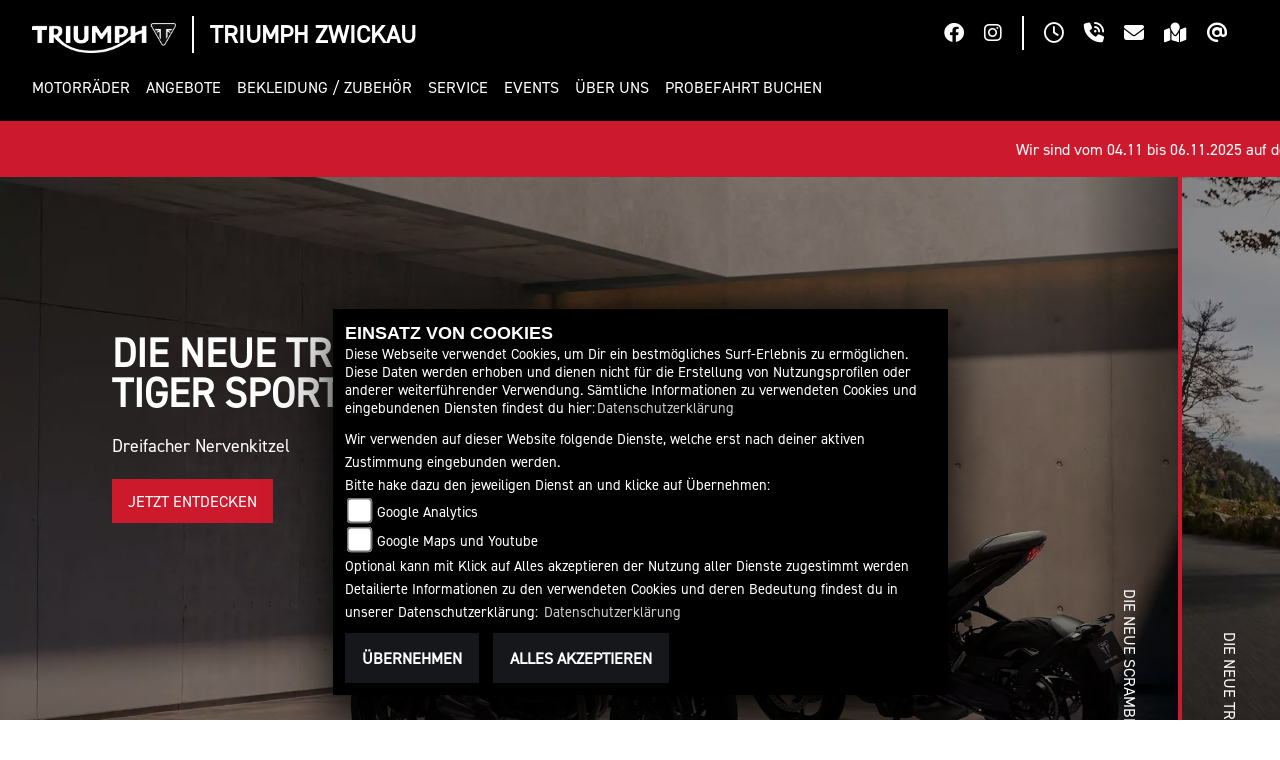

--- FILE ---
content_type: text/html; charset=utf-8
request_url: https://www.triumph-zwickau.de/de
body_size: 24068
content:

<!DOCTYPE html>

<html lang=de>
<head>
    <meta charset="utf-8" />
    <meta name="viewport" content="width=device-width" />
    <meta name="theme-color" content="#000">
    <title>Triumph Zwickau</title>
    <meta name="keywords" content="Triumph Zwickau, - ✔ Barankauf, ✔ Ersatzteile, ✔ Finanzierung, ✔ Gebrauchtmotorr&#228;der, ✔ Lackiererei..." />
    <meta name="description" content="Triumph Zwickau, 08056 - Zwickau (Sachsen), - ✔ Barankauf, ✔ Ersatzteile, ✔ Finanzierung, ✔ Gebrauchtmotorr&#228;der, ✔ Lackiererei... " />

    <meta name="robots" content="index,follow" />
    <meta http-equiv="Content-Type" content="text/html; charset=utf-8" />

            <link href="/de/Styles/SidebarsDynamic?SidebarsRightHaendler=open%7Cphone%7Cmap" rel="stylesheet" type="text/css" />
            <link rel="shortcut icon" href="https://images5.1000ps.net/haendlerwebseiten/triumph/logo/triumph_favicon.png" type="image/x-icon" />
            
<link href="/de/Content/Triumph2023?v=uubairej33znpZoLYZ5zddTczP2Q4atuJT3NOcOT5h81" rel="stylesheet"/>
        </head>
<body class="startseite Triumph2023  sb-right">

    <script src="/de/Content/base/js/jquery-3.5.1.min.js"></script>
    <script>
        jQuery.event.special.touchstart = {
            setup: function (_, ns, handle) {
                this.addEventListener("touchstart", handle, { passive: true });
            }
        };
    </script>
    

<header>
            <div class="header-right">
                <div class="btn-ctr">
                    

            <a href="https://www.facebook.com/triumph.zwickau" class="socailmedialink link-facebook" target="_blank" title="Facebook Fanpage von Triumph Zwickau">
                <i class="fab fa-facebook" aria-label="Facebook Fanpage von Triumph Zwickau"></i>
            </a>

        <a href="https://www.instagram.com/triumph_zwickau/" class="socailmedialink link-instagram" target="_blank" title="Triumph Zwickau auf Instagram">
            <i class="fab fa-instagram" aria-label="Instagram Fanpage von Triumph Zwickau"></i>
        </a>

    

                </div>
                <div class="separator"></div>
                <div class="btn-ctr">
                    
<a href="#" class="openlinkhead" data-toggle="modal" data-target="#OeffnungszeitenSidebar" title="Öffnungszeiten"><i class="fa-regular fa-clock"></i></a>

    <a href="#" class="phonelinkhead" data-toggle="modal" data-target="#StandortSidebar" title="0375-27117870 anrufen">
        <i class="fa-solid fa-phone-volume"></i>
    </a>
<a href="/de/anfrageformular" class="maillinkhead" title="Triumph Zwickau kontaktieren">
    <i class="fa-solid fa-envelope"></i>
</a>

<a href="#" class="maplinkhead" data-toggle="modal" data-target="#StandortSidebar" title="Standort"><i class="fas fa-map-marked"></i></a>

    <a href="https://www.triumphmotorcycles.de/for-the-ride/brand/newsletter-abonnieren" class="maplinkhead" target="_blank" title="Triumph Newsletter abonnieren"><i class="fa-solid fa-at"></i></a>

                </div>
            </div>
        <div class="header-left">
            <div class="triumph-base">
                <div class="triumph-logo">
                    <a href="/de" title="Startseite von Triumph Zwickau">
                        <img class="full-logo" src="/Content/Themes/Templates/Triumph2023/img/logo_darkbg.png" alt="Triumph Motorrad Logo mit Schriftzug" />
                        <img class="small-logo" src="/Content/Themes/Templates/Triumph2023/img/mobile_logo.png" alt="Triumph Motorrad Logo Badge ohne Schriftzug" />
                    </a>
                </div>
                <div class="separator"></div>
                <div class="dealer-name">
                    <a href="/de" title="[[[Startseite von Triumph Zwickau">
                        <span>Triumph Zwickau</span>
                    </a>
                </div>
            </div>
            <div class="nav-base">
                

<nav class="navbar navbar-expand-lg">

    <button class="navbar-toggler collapsed" type="button" data-toggle="collapse" data-target="#navbarSupportedContent" aria-controls="navbarSupportedContent" aria-expanded="false" aria-label="Toggle navigation">
        <span class="icon-bar top-bar"></span>
        <span class="icon-bar middle-bar"></span>
        <span class="icon-bar bottom-bar"></span>
        <span class="sr-only">Toggle navigation</span>
    </button>

    <div class="collapse navbar-collapse" id="navbarSupportedContent">
        <ul class="navbar-nav mr-auto">


                    <li class="nav-item dropdown modelle">
                        <a class="nav-link dropdown-toggle" href="#" id="navbarDropdownModelle"  role="button" data-toggle="dropdown" aria-haspopup="true" aria-expanded="false"><span>Motorr&#228;der</span></a>
                        <div class="dropdown-menu close-btn" aria-labelledby="navbarDropdownModelle">
                            <div class="dropdown-special">
                                
    <ul class="nav mb-4">
                <li class="nav-item">
                    <span class="nav-link active" aria-controls="pills-adventure">Adventure</span>
                </li>
                <li class="nav-item">
                    <span class="nav-link " aria-controls="pills-modern-classics">Modern Classics</span>
                </li>
                <li class="nav-item">
                    <span class="nav-link " aria-controls="pills-roadsters">Roadsters</span>
                </li>
                <li class="nav-item">
                    <span class="nav-link " aria-controls="pills-rocket-3">Rocket 3</span>
                </li>
                <li class="nav-item">
                    <span class="nav-link " aria-controls="pills-sport">Sport</span>
                </li>
    </ul>
<div class="tab-content">
            <div class="tab-pane fade show active" id="pills-adventure">
                    <a class="img-box" href="/de/triumph-modell-triumph-tiger-1200-gt-explorer-10920-2026" >
                        <div class="img-ctr">
                            <img class="" src="https://images5.1000ps.net/images_bikekat/2026/37-Triumph/10920-Tiger_1200_GT_Explorer/001-639008758899916800-triumph-tiger-1200-gt-explorer.jpg?width=192&height=108&mode=crop&format=webp&Quality=60" alt="Tiger 1200 GT Explorer " />
                        </div>
                        <span class="text-uppercase">Tiger 1200 GT Explorer </span>
                    </a>
                    <a class="img-box" href="/de/triumph-modell-triumph-tiger-1200-gt-pro-10919-2026" >
                        <div class="img-ctr">
                            <img class="" src="https://images5.1000ps.net/images_bikekat/2026/37-Triumph/10919-Tiger_1200_GT_PRO/016-639008758835825437-triumph-tiger-1200-gt-pro.jpg?width=192&height=108&mode=crop&format=webp&Quality=60" alt="Tiger 1200 GT PRO " />
                        </div>
                        <span class="text-uppercase">Tiger 1200 GT PRO </span>
                    </a>
                    <a class="img-box" href="/de/triumph-modell-triumph-tiger-1200-rally-explorer-10922-2026" >
                        <div class="img-ctr">
                            <img class="" src="https://images5.1000ps.net/images_bikekat/2026/37-Triumph/10922-Tiger_1200_Rally_Explorer/001-639008759174191965-triumph-tiger-1200-rally-explorer.jpg?width=192&height=108&mode=crop&format=webp&Quality=60" alt="Tiger 1200 Rally Explorer " />
                        </div>
                        <span class="text-uppercase">Tiger 1200 Rally Explorer </span>
                    </a>
                    <a class="img-box" href="/de/triumph-modell-triumph-tiger-1200-rally-pro-10921-2026" >
                        <div class="img-ctr">
                            <img class="" src="https://images5.1000ps.net/images_bikekat/2026/37-Triumph/10921-Tiger_1200_Rally_PRO/001-639008759113586352-triumph-tiger-1200-rally-pro.jpg?width=192&height=108&mode=crop&format=webp&Quality=60" alt="Tiger 1200 Rally PRO " />
                        </div>
                        <span class="text-uppercase">Tiger 1200 Rally PRO </span>
                    </a>
                    <a class="img-box" href="/de/triumph-modell-triumph-tiger-900-alpine-edition-13306-2026" >
                        <div class="img-ctr">
                            <img class="" src="https://images5.1000ps.net/images_bikekat/2026/37-Triumph/13306-Tiger_900_Alpine_Edition/009-638984663730460236-triumph-tiger-900-alpine-edition.jpg?width=192&height=108&mode=crop&format=webp&Quality=60" alt="Tiger 900 Alpine Edition " />
                        </div>
                        <span class="text-uppercase">Tiger 900 Alpine Edition </span>
                    </a>
                    <a class="img-box" href="/de/triumph-modell-triumph-tiger-900-desert-edition-13307-2026" >
                        <div class="img-ctr">
                            <img class="" src="https://images5.1000ps.net/images_bikekat/2026/37-Triumph/13307-Tiger_900_Desert_Edition/001-638984664922341587-triumph-tiger-900-desert-edition.jpg?width=192&height=108&mode=crop&format=webp&Quality=60" alt="Tiger 900 Desert Edition " />
                        </div>
                        <span class="text-uppercase">Tiger 900 Desert Edition </span>
                    </a>
                    <a class="img-box" href="/de/triumph-modell-triumph-tiger-900-gt-9977-2026" >
                        <div class="img-ctr">
                            <img class="" src="https://images5.1000ps.net/images_bikekat/2026/37-Triumph/9977-Tiger_900_GT/001-638966362512438448-triumph-tiger-900-gt.jpg?width=192&height=108&mode=crop&format=webp&Quality=60" alt="Tiger 900 GT " />
                        </div>
                        <span class="text-uppercase">Tiger 900 GT </span>
                    </a>
                    <a class="img-box" href="/de/triumph-modell-triumph-tiger-900-gt-pro-9979-2026" >
                        <div class="img-ctr">
                            <img class="" src="https://images5.1000ps.net/images_bikekat/2026/37-Triumph/9979-Tiger_900_GT_Pro/001-638966362579469971-triumph-tiger-900-gt-pro.jpg?width=192&height=108&mode=crop&format=webp&Quality=60" alt="Tiger 900 GT Pro " />
                        </div>
                        <span class="text-uppercase">Tiger 900 GT Pro </span>
                    </a>
                    <a class="img-box" href="/de/triumph-modell-triumph-tiger-900-rally-pro-9981-2026" >
                        <div class="img-ctr">
                            <img class="" src="https://images5.1000ps.net/images_bikekat/2026/37-Triumph/9981-Tiger_900_Rally_Pro/001-638966362659088601-triumph-tiger-900-rally-pro.jpg?width=192&height=108&mode=crop&format=webp&Quality=60" alt="Tiger 900 Rally Pro " />
                        </div>
                        <span class="text-uppercase">Tiger 900 Rally Pro </span>
                    </a>
                    <a class="img-box" href="/de/triumph-modell-triumph-tiger-sport-660-10805-2025" >
                        <div class="img-ctr">
                            <img class="" src="https://images5.1000ps.net/images_bikekat/2025/37-Triumph/10805-Tiger_Sport_660/084-638676298414227587-triumph-tiger-sport-660.jpg?width=192&height=108&mode=crop&format=webp&Quality=60" alt="Tiger Sport 660 " />
                        </div>
                        <span class="text-uppercase">Tiger Sport 660 </span>
                            <div class="a2-icon" data-toggle="tooltip" data-placement="bottom" title="Dieses Modell ist mit Hilfe eines optionalen Drosselkits für den A2 Führerschein geeignet">
                                <span>A2</span>
                            </div>
                    </a>
                    <a class="img-box" href="/de/triumph-modell-triumph-tiger-sport-660-10805-2026" >
                        <div class="img-ctr">
                            <img class="" src="https://images5.1000ps.net/images_bikekat/2026/37-Triumph/10805-Tiger_Sport_660/013-639044205601395820-triumph-tiger-sport-660.jpg?width=192&height=108&mode=crop&format=webp&Quality=60" alt="Tiger Sport 660 " />
                        </div>
                        <span class="text-uppercase">Tiger Sport 660 </span>
                            <div class="a2-icon" data-toggle="tooltip" data-placement="bottom" title="Dieses Modell ist mit Hilfe eines optionalen Drosselkits für den A2 Führerschein geeignet">
                                <span>A2</span>
                            </div>
                    </a>
                    <a class="img-box" href="/de/triumph-modell-triumph-tiger-sport-800-12716-2026" >
                        <div class="img-ctr">
                            <img class="" src="https://images5.1000ps.net/images_bikekat/2026/37-Triumph/12716-Tiger_Sport_800/001-639008738954138215-triumph-tiger-sport-800.jpg?width=192&height=108&mode=crop&format=webp&Quality=60" alt="Tiger Sport 800 " />
                        </div>
                        <span class="text-uppercase">Tiger Sport 800 </span>
                    </a>
            </div>
            <div class="tab-pane fade show " id="pills-modern-classics">
                    <a class="img-box" href="/de/triumph-modell-triumph-bonneville-bobber-8810-2026" >
                        <div class="img-ctr">
                            <img class="" src="https://images5.1000ps.net/images_bikekat/2026/37-Triumph/8810-Bonneville_Bobber/003-638966318985248216-triumph-bonneville-bobber.jpg?width=192&height=108&mode=crop&format=webp&Quality=60" alt="Bonneville Bobber " />
                        </div>
                        <span class="text-uppercase">Bonneville Bobber </span>
                            <div class="a2-icon" data-toggle="tooltip" data-placement="bottom" title="Dieses Modell ist mit Hilfe eines optionalen Drosselkits für den A2 Führerschein geeignet">
                                <span>A2</span>
                            </div>
                    </a>
                    <a class="img-box" href="/de/triumph-modell-triumph-bonneville-speedmaster-9147-2026" >
                        <div class="img-ctr">
                            <img class="" src="https://images5.1000ps.net/images_bikekat/2026/37-Triumph/9147-Bonneville_Speedmaster/005-638966322785972473-triumph-bonneville-speedmaster.jpg?width=192&height=108&mode=crop&format=webp&Quality=60" alt="Bonneville Speedmaster " />
                        </div>
                        <span class="text-uppercase">Bonneville Speedmaster </span>
                            <div class="a2-icon" data-toggle="tooltip" data-placement="bottom" title="Dieses Modell ist mit Hilfe eines optionalen Drosselkits für den A2 Führerschein geeignet">
                                <span>A2</span>
                            </div>
                    </a>
                    <a class="img-box" href="/de/triumph-modell-triumph-bonneville-t120-5993-2026" >
                        <div class="img-ctr">
                            <img class="" src="https://images5.1000ps.net/images_bikekat/2026/37-Triumph/5993-Bonneville_T120/002-638966311154319338-triumph-bonneville-t120.jpg?width=192&height=108&mode=crop&format=webp&Quality=60" alt="Bonneville T120 " />
                        </div>
                        <span class="text-uppercase">Bonneville T120 </span>
                            <div class="a2-icon" data-toggle="tooltip" data-placement="bottom" title="Dieses Modell ist mit Hilfe eines optionalen Drosselkits für den A2 Führerschein geeignet">
                                <span>A2</span>
                            </div>
                    </a>
                    <a class="img-box" href="/de/triumph-modell-triumph-bonneville-t120-black-8405-2026" >
                        <div class="img-ctr">
                            <img class="" src="https://images5.1000ps.net/images_bikekat/2026/37-Triumph/8405-Bonneville_T120_Black/002-638966314538002206-triumph-bonneville-t120-black.jpg?width=192&height=108&mode=crop&format=webp&Quality=60" alt="Bonneville T120 Black " />
                        </div>
                        <span class="text-uppercase">Bonneville T120 Black </span>
                            <div class="a2-icon" data-toggle="tooltip" data-placement="bottom" title="Dieses Modell ist mit Hilfe eines optionalen Drosselkits für den A2 Führerschein geeignet">
                                <span>A2</span>
                            </div>
                    </a>
                    <a class="img-box" href="/de/triumph-modell-triumph-scrambler-1200-x-12182-2026" >
                        <div class="img-ctr">
                            <img class="" src="https://images5.1000ps.net/images_bikekat/2026/37-Triumph/12182-Scrambler_1200_X/001-638966294546857697-triumph-scrambler-1200-x.jpg?width=192&height=108&mode=crop&format=webp&Quality=60" alt="Scrambler 1200 X " />
                        </div>
                        <span class="text-uppercase">Scrambler 1200 X </span>
                    </a>
                    <a class="img-box" href="/de/triumph-modell-triumph-scrambler-1200-xe-9548-2026" >
                        <div class="img-ctr">
                            <img class="" src="https://images5.1000ps.net/images_bikekat/2026/37-Triumph/9548-Scrambler_1200_XE/011-638966296948835521-triumph-scrambler-1200-xe.jpg?width=192&height=108&mode=crop&format=webp&Quality=60" alt="Scrambler 1200 XE " />
                        </div>
                        <span class="text-uppercase">Scrambler 1200 XE </span>
                    </a>
                    <a class="img-box" href="/de/triumph-modell-triumph-scrambler-400-x-11977-2026" >
                        <div class="img-ctr">
                            <img class="" src="https://images5.1000ps.net/images_bikekat/2026/37-Triumph/11977-Scrambler_400_X/001-639008765659445030-triumph-scrambler-400-x.jpg?width=192&height=108&mode=crop&format=webp&Quality=60" alt="Scrambler 400 X " />
                        </div>
                        <span class="text-uppercase">Scrambler 400 X </span>
                    </a>
                    <a class="img-box" href="/de/triumph-modell-triumph-scrambler-400-xc-13169-2026" >
                        <div class="img-ctr">
                            <img class="" src="https://images5.1000ps.net/images_bikekat/2026/37-Triumph/13169-Scrambler_400_XC/001-639008765581972567-triumph-scrambler-400-xc.jpg?width=192&height=108&mode=crop&format=webp&Quality=60" alt="Scrambler 400 XC " />
                        </div>
                        <span class="text-uppercase">Scrambler 400 XC </span>
                    </a>
                    <a class="img-box" href="/de/triumph-modell-triumph-scrambler-900-11249-2026" >
                        <div class="img-ctr">
                            <img class="" src="https://images5.1000ps.net/images_bikekat/2026/37-Triumph/11249-Scrambler_900/003-638966302440074440-triumph-scrambler-900.jpg?width=192&height=108&mode=crop&format=webp&Quality=60" alt="Scrambler 900 " />
                        </div>
                        <span class="text-uppercase">Scrambler 900 </span>
                            <div class="a2-icon" data-toggle="tooltip" data-placement="bottom" title="Dieses Modell ist mit Hilfe eines optionalen Drosselkits für den A2 Führerschein geeignet">
                                <span>A2</span>
                            </div>
                    </a>
                    <a class="img-box" href="/de/triumph-modell-triumph-speed-400-11976-2026" >
                        <div class="img-ctr">
                            <img class="" src="https://images5.1000ps.net/images_bikekat/2026/37-Triumph/11976-Speed_400/001-639008771889542258-triumph-speed-400.jpg?width=192&height=108&mode=crop&format=webp&Quality=60" alt="Speed 400 " />
                        </div>
                        <span class="text-uppercase">Speed 400 </span>
                    </a>
                    <a class="img-box" href="/de/triumph-modell-triumph-speed-twin-1200-9612-2026" >
                        <div class="img-ctr">
                            <img class="" src="https://images5.1000ps.net/images_bikekat/2026/37-Triumph/9612-Speed_Twin_1200/001-638966363699278455-triumph-speed-twin-1200.jpg?width=192&height=108&mode=crop&format=webp&Quality=60" alt="Speed Twin 1200 " />
                        </div>
                        <span class="text-uppercase">Speed Twin 1200 </span>
                    </a>
                    <a class="img-box" href="/de/triumph-modell-triumph-speed-twin-1200-rs-12683-2026" >
                        <div class="img-ctr">
                            <img class="" src="https://images5.1000ps.net/images_bikekat/2026/37-Triumph/12683-Speed_Twin_1200_RS/001-638966363797379970-triumph-speed-twin-1200-rs.jpg?width=192&height=108&mode=crop&format=webp&Quality=60" alt="Speed Twin 1200 RS " />
                        </div>
                        <span class="text-uppercase">Speed Twin 1200 RS </span>
                    </a>
                    <a class="img-box" href="/de/triumph-modell-triumph-speed-twin-900-11248-2026" >
                        <div class="img-ctr">
                            <img class="" src="https://images5.1000ps.net/images_bikekat/2026/37-Triumph/11248-Speed_Twin_900/001-639008772219075151-triumph-speed-twin-900.jpg?width=192&height=108&mode=crop&format=webp&Quality=60" alt="Speed Twin 900 " />
                        </div>
                        <span class="text-uppercase">Speed Twin 900 </span>
                            <div class="a2-icon" data-toggle="tooltip" data-placement="bottom" title="Dieses Modell ist mit Hilfe eines optionalen Drosselkits für den A2 Führerschein geeignet">
                                <span>A2</span>
                            </div>
                    </a>
                    <a class="img-box" href="/de/triumph-modell-triumph-tracker-400-13273-2026" >
                        <div class="img-ctr">
                            <img class="" src="https://images5.1000ps.net/images_bikekat/2026/37-Triumph/13273-Tracker_400__Embargo_bis_16_12_2025_13_00_/002-639013917844921100-triumph-tracker-400-embargo-bis-16-12-2025-13-00.jpg?width=192&height=108&mode=crop&format=webp&Quality=60" alt="Tracker 400 " />
                        </div>
                        <span class="text-uppercase">Tracker 400 </span>
                    </a>
            </div>
            <div class="tab-pane fade show " id="pills-roadsters">
                    <a class="img-box" href="/de/triumph-modell-triumph-speed-triple-1200-rs-10507-2026" >
                        <div class="img-ctr">
                            <img class="" src="https://images5.1000ps.net/images_bikekat/2026/37-Triumph/10507-Speed_Triple_1200_RS/001-639008818698361240-triumph-speed-triple-1200-rs.jpg?width=192&height=108&mode=crop&format=webp&Quality=60" alt="Speed Triple 1200 RS " />
                        </div>
                        <span class="text-uppercase">Speed Triple 1200 RS </span>
                    </a>
                    <a class="img-box" href="/de/triumph-modell-triumph-speed-triple-1200-rx-13124-2026" >
                        <div class="img-ctr">
                            <img class="" src="https://images5.1000ps.net/images_bikekat/2026/37-Triumph/13124-Speed_Triple_1200_RX/001-639008818822555477-triumph-speed-triple-1200-rx.jpg?width=192&height=108&mode=crop&format=webp&Quality=60" alt="Speed Triple 1200 RX " />
                        </div>
                        <span class="text-uppercase">Speed Triple 1200 RX </span>
                    </a>
                    <a class="img-box" href="/de/triumph-modell-triumph-street-triple-765-moto2-edition-11480-2026" >
                        <div class="img-ctr">
                            <img class="" src="https://images5.1000ps.net/images_bikekat/2026/37-Triumph/11480-Street_Triple_765_Moto2_Edition/002-638990706248828179-triumph-street-triple-765-moto2-edition.jpg?width=192&height=108&mode=crop&format=webp&Quality=60" alt="Street Triple 765 Moto2 Edition " />
                        </div>
                        <span class="text-uppercase">Street Triple 765 Moto2 Edition </span>
                    </a>
                    <a class="img-box" href="/de/triumph-modell-triumph-street-triple-765-r-8883-2026" >
                        <div class="img-ctr">
                            <img class="" src="https://images5.1000ps.net/images_bikekat/2026/37-Triumph/8883-Street_Triple_765_R/001-639008828340343848-triumph-street-triple-765-r.jpg?width=192&height=108&mode=crop&format=webp&Quality=60" alt="Street Triple 765 R " />
                        </div>
                        <span class="text-uppercase">Street Triple 765 R </span>
                    </a>
                    <a class="img-box" href="/de/triumph-modell-triumph-street-triple-765-r-a2-12590-2026" >
                        <div class="img-ctr">
                            <img class="" src="https://images5.1000ps.net/images_bikekat/2026/37-Triumph/12590-Street_Triple_765_R_A2/009-639008828412800157-triumph-street-triple-765-r-a2.jpg?width=192&height=108&mode=crop&format=webp&Quality=60" alt="Street Triple 765 R A2 " />
                        </div>
                        <span class="text-uppercase">Street Triple 765 R A2 </span>
                    </a>
                    <a class="img-box" href="/de/triumph-modell-triumph-street-triple-765-rs-8884-2026" >
                        <div class="img-ctr">
                            <img class="" src="https://images5.1000ps.net/images_bikekat/2026/37-Triumph/8884-Street_Triple_765_RS/005-639008828498344655-triumph-street-triple-765-rs.jpg?width=192&height=108&mode=crop&format=webp&Quality=60" alt="Street Triple 765 RS " />
                        </div>
                        <span class="text-uppercase">Street Triple 765 RS </span>
                    </a>
                    <a class="img-box" href="/de/triumph-modell-triumph-street-triple-765-rx-13272-2026" >
                        <div class="img-ctr">
                            <img class="" src="https://images5.1000ps.net/images_bikekat/2026/37-Triumph/13272-Street_Triple_765_RX/001-638990701952059534-triumph-street-triple-765-rx.jpg?width=192&height=108&mode=crop&format=webp&Quality=60" alt="Street Triple 765 RX " />
                        </div>
                        <span class="text-uppercase">Street Triple 765 RX </span>
                    </a>
                    <a class="img-box" href="/de/triumph-modell-triumph-trident-660-10342-2025" >
                        <div class="img-ctr">
                            <img class="" src="https://images5.1000ps.net/images_bikekat/2025/37-Triumph/10342-Trident_660/012-638639897206325280-triumph-trident-660.jpg?width=192&height=108&mode=crop&format=webp&Quality=60" alt="Trident 660 " />
                        </div>
                        <span class="text-uppercase">Trident 660 </span>
                            <div class="a2-icon" data-toggle="tooltip" data-placement="bottom" title="Dieses Modell ist mit Hilfe eines optionalen Drosselkits für den A2 Führerschein geeignet">
                                <span>A2</span>
                            </div>
                    </a>
                    <a class="img-box" href="/de/triumph-modell-triumph-trident-660-10342-2026" >
                        <div class="img-ctr">
                            <img class="" src="https://images5.1000ps.net/images_bikekat/2026/37-Triumph/10342-Trident_660/023-639044197767235030-triumph-trident-660.jpg?width=192&height=108&mode=crop&format=webp&Quality=60" alt="Trident 660 " />
                        </div>
                        <span class="text-uppercase">Trident 660 </span>
                            <div class="a2-icon" data-toggle="tooltip" data-placement="bottom" title="Dieses Modell ist mit Hilfe eines optionalen Drosselkits für den A2 Führerschein geeignet">
                                <span>A2</span>
                            </div>
                    </a>
                    <a class="img-box" href="/de/triumph-modell-triumph-trident-800-13270-2026" >
                        <div class="img-ctr">
                            <img class="" src="https://images5.1000ps.net/images_bikekat/2026/37-Triumph/13270-Trident_800/016-638966361010293603-triumph-trident-800.jpg?width=192&height=108&mode=crop&format=webp&Quality=60" alt="Trident 800 " />
                        </div>
                        <span class="text-uppercase">Trident 800 </span>
                    </a>
            </div>
            <div class="tab-pane fade show " id="pills-rocket-3">
                    <a class="img-box" href="/de/triumph-modell-triumph-rocket-3-storm-gt-12465-2026" >
                        <div class="img-ctr">
                            <img class="" src="https://images5.1000ps.net/images_bikekat/2026/37-Triumph/12465-Rocket_3_Storm_GT/010-639008835054127083-triumph-rocket-3-storm-gt.jpg?width=192&height=108&mode=crop&format=webp&Quality=60" alt="Rocket 3 Storm GT " />
                        </div>
                        <span class="text-uppercase">Rocket 3 Storm GT </span>
                    </a>
                    <a class="img-box" href="/de/triumph-modell-triumph-rocket-3-storm-r-12464-2026" >
                        <div class="img-ctr">
                            <img class="" src="https://images5.1000ps.net/images_bikekat/2026/37-Triumph/12464-Rocket_3_Storm_R/014-639008834991053150-triumph-rocket-3-storm-r.jpg?width=192&height=108&mode=crop&format=webp&Quality=60" alt="Rocket 3 Storm R " />
                        </div>
                        <span class="text-uppercase">Rocket 3 Storm R </span>
                    </a>
            </div>
            <div class="tab-pane fade show " id="pills-sport">
                    <a class="img-box" href="/de/triumph-modell-triumph-daytona-660-12287-2026" >
                        <div class="img-ctr">
                            <img class="" src="https://images5.1000ps.net/images_bikekat/2026/37-Triumph/12287-Daytona_660/016-638966364350544875-triumph-daytona-660.jpg?width=192&height=108&mode=crop&format=webp&Quality=60" alt="Daytona 660 " />
                        </div>
                        <span class="text-uppercase">Daytona 660 </span>
                            <div class="a2-icon" data-toggle="tooltip" data-placement="bottom" title="Dieses Modell ist mit Hilfe eines optionalen Drosselkits für den A2 Führerschein geeignet">
                                <span>A2</span>
                            </div>
                    </a>
            </div>
</div>

                                <div class="standard-line"></div>
                                <div class="d-lg-flex">
                                        <div class="pt-3 pb-3 ctr-links">
                                                    <a class="dropdown-item " href="/motorrad-suche?Marke[0]=Triumph"  ><span>Triumph Fahrzeugbestand</span></a>
                                                    <a class="dropdown-item " href="/de/motorrad-umbauten"  ><span>Custombikes</span></a>
                                                    <a class="dropdown-item " href="/de/triumph-range"  ><span>Triumph Range Brosch&#252;re 2026</span></a>
                                        </div>
                                <div class="pt-lg-3 pb-lg-3">
                                        <a class="dropdown-item icon extern-link" href="https://www.triumphmotorcycles.de/configure" target="_blank" ><i class="fa-solid fa-sliders"></i><span>Konfigurator</span></a>
                                                                            <a class="dropdown-item icon" href="/de/content-probefahrt-buchen" id="probefahrt-button-menu" ><i class="fa-solid fa-motorcycle"></i><span>Probefahrt buchen</span></a>
                                                                        <a class="dropdown-item icon" href="https://www.triumphamp.com/de-DE/d.300284/OSB/widget" ><i class="fa-solid fa-screwdriver-wrench"></i><span>Service buchen</span></a>
                                </div>
                                </div>
                            </div>
                        </div>
                    </li>
                    <li class="nav-item">
                        <a class="nav-link " href="/de/triumph-promotions"  ><span>Angebote</span></a>
                    </li>
                    <li class="nav-item dropdown">
                        <a class="nav-link dropdown-toggle" href="#" id="navbarDropdown0"  role="button" data-toggle="dropdown" aria-haspopup="true" aria-expanded="false"><span>Bekleidung / Zubeh&#246;r</span></a>
                        <div class="dropdown-menu" aria-labelledby="navbarDropdown0">
                                <a class="dropdown-item " href="/de/triumph-bekleidung-accessoires"  ><span>Bekleidung</span></a>
                                <a class="dropdown-item " href="/de/triumph-zubehoer"  ><span>Zubeh&#246;r</span></a>
                                <a class="dropdown-item " href="/de/triumph-serviceteile"  ><span>Serviceteile</span></a>
                        </div>
                    </li>
                    <li class="nav-item dropdown">
                        <a class="nav-link dropdown-toggle" href="#" id="navbarDropdown1"  role="button" data-toggle="dropdown" aria-haspopup="true" aria-expanded="false"><span>Service</span></a>
                        <div class="dropdown-menu" aria-labelledby="navbarDropdown1">
                                <a class="dropdown-item " href="/de/unser-service"  ><span>&#220;berblick</span></a>
                                <a class="dropdown-item " href="/de/triumph-werkstatttermin"  ><span>Werkstatttermin</span></a>
                                <a class="dropdown-item " href="/de/triumph-herstellergarantie"  ><span>Herstellergarantie</span></a>
                                <a class="dropdown-item " href="/de/triumph-finanzierung"  ><span>Finanzierung</span></a>
                                <a class="dropdown-item " href="/de/triumph-handbuecher"  ><span>Handb&#252;cher</span></a>
                        </div>
                    </li>
                    <li class="nav-item">
                        <a class="nav-link " href="/de/motorrad-terminkalender"  ><span>Events</span></a>
                    </li>
                    <li class="nav-item dropdown">
                        <a class="nav-link dropdown-toggle" href="#" id="navbarDropdown2"  role="button" data-toggle="dropdown" aria-haspopup="true" aria-expanded="false"><span>&#220;ber uns</span></a>
                        <div class="dropdown-menu" aria-labelledby="navbarDropdown2">
                                <a class="dropdown-item " href="/de/unser-unternehmen"  ><span>Unser Unternehmen</span></a>
                                <a class="dropdown-item " href="/de/beitrag-werkstatt-4658"  ><span>Unsere Werkstatt</span></a>
                                <a class="dropdown-item " href="/de/unser-team"  ><span>Unser Team</span></a>
                                <a class="dropdown-item " href="/de/job-angebote"  ><span>Job-Angebote</span></a>
                                <a class="dropdown-item " href="/de/kontakt"  ><span>Kontakt</span></a>
                        </div>
                    </li>
                    <li class="nav-item">
                        <a class="nav-link " href="/de/content-probefahrt-buchen"  ><span>Probefahrt buchen</span></a>
                    </li>

        </ul>
    </div>
</nav>

<script type="text/javascript">
    $(function () {
        $('[data-toggle="tooltip"]').tooltip()
    })
    $(document).ready(function () {
        checkDevice();
        checkNavClosed();
        resizeDropdownModelle();
        checkHeaderHeight();
    });

    $(window).resize(function () {
        checkDevice();
        checkNavClosed();
        resetDropdownModelle();
        resizeDropdownModelle();
        checkHeaderHeight()
    });

    
    $(".dropdown-special .nav-item").click(function (event) {
        if ($(window).width() >= 992) {
            setTimeout(function () {
                resizeDropdownModelle()
            }, 200)
        }
    })

    
    $(".dropdown-special .nav-item").click(function (event) {
        event.stopPropagation();
        var id = event.target.getAttribute('aria-controls');
        $('.dropdown-special .nav-link').removeClass('active');
        $(this).children('.nav-link').addClass('active');
        $('.dropdown-special .tab-pane').removeClass('active');
        $('#'+id).addClass('active');
    })

    $('.navbar-toggler').on('click', function () {
        setTimeout(function () {
            checkNavClosed();
        }, 100)
    });

    
    function checkNavClosed() {
        if ($(document).width() < 992) {
            if ($('.navbar-toggler').hasClass('navbar-toggled')) {
                $('body').addClass('nav-open');
            }
            else {
                $('body').removeClass('nav-open');
            }
        }
        else {
            $('body').removeClass('nav-open');
            $('header').removeClass('nav-hide');
        }
    }

    /*Damit resp. mobiler Header die Navigation nicht überdeckt*/
    function checkHeaderHeight() {
        if ($(window).width() < 992) {
            var headerHeight = $('header').outerHeight();
            $('.navbar-collapse').css('top', headerHeight);
            $('#header-space').css('height', headerHeight);
        }
        else {
            $('#header-space').css('height', 0);
        }
    }

    var stopProp = function (event) {
        event.stopPropagation();
    };

    
    function checkDevice() {
        if ($(window).width() >= 992 && navigator.maxTouchPoints == 0) {
            $('.navbar-nav  .nav-item.dropdown').addClass('hover-effect');
            $('.navbar-nav > .dropdown > a').on('click', stopProp);
            $('.dropdown.modelle > .dropdown-menu').removeClass('close-btn');
        }
        else {
            $('.navbar-nav  .nav-item.dropdown').removeClass('hover-effect');
            $('.navbar-nav > .dropdown > a').off('click', stopProp);
            $('.dropdown.modelle > .dropdown-menu').addClass('close-btn');
        }
    }

    function resetDropdownModelle() {
        var box = $('.dropdown.modelle .dropdown-menu');
        box.css('left', 0);
        box.css('width', 'auto');
        $('.tab-pane').removeClass('max-width-reached');
    }

    
    function resizeDropdownModelle() {
        if ($(window).width() >= 992) {
            /*Bezugspunkt Navi*/
            var navItem = $('.dropdown.modelle');
            /*Spezielle Modelle Dropdown - Box*/
            var box = $('.dropdown.modelle .dropdown-menu');
            var margin = 32;
            var navLeft = navItem.offset().left;
            var boxWidth = box.outerWidth();
            var windowWidth = $(window).width();
            var moveLeft = windowWidth - margin - navLeft - boxWidth;
            var maxLeft = margin - navLeft;
            var boxLeft = box.offset().left;
            /*Damit Box nicht bei jeder Modellauswahl neu verschoben wird, wenn nicht notwendig*/
            if (boxLeft > 0) {
                var moveBoxLeft = windowWidth - margin - boxLeft - boxWidth;
                if (moveBoxLeft > 0) {
                    return
                }
            }
            /*Wenn Box verschoben werden muss*/
            if (moveLeft < 0) {
                /*Nur nach links verschieben*/
                if (maxLeft < moveLeft) {
                    box.css('left', moveLeft);
                }
                /*Maximale Breite erreicht*/
                else {
                    box.css('left', maxLeft);
                    box.css('width', windowWidth - (2 * margin));
                    $('.tab-pane').addClass('max-width-reached');
                }
            }
        }
    }

    
    var prevScrollpos = window.pageYOffset;
    window.onscroll = function () {
        if ($(document).width() < 992) {
            var currentScrollPos = window.pageYOffset;
            //console.log(currentScrollPos);
            if (prevScrollpos > currentScrollPos) {
                $('header').removeClass('nav-hide');
            } else if (currentScrollPos > 120) {
                $('header').addClass('nav-hide');
            }
            prevScrollpos = currentScrollPos;
        }
    }

</script>
            </div>
        </div>
    </header>
    <div id="header-space"></div>
    <div id="laufschrift" data-aos="fade-right">
        <div class="marquee">
            <span style="-moz-animation: marquee 25s linear reverse infinite; animation: marquee 25s linear reverse infinite;-webkit-animation: marquee 25s linear reverse infinite;">
                Wir sind vom 04.11 bis 06.11.2025 auf der EICMA   
            </span>
        </div>
    </div>

    
<div class="tophead-container">
    <div class="tophead-banner ">
        
            <div style="width: 100%; position:relative;" class="frontpage_slider">
                <div class="banner-timer-a"></div>
                <div class="banner-timer-b"></div>
                <div class="owl-carousel owl-theme banner-carousel" id="head_slider">
                                    <div class="item">
                                        <div class="banner-media">
                                                <picture>
                                                    <source media="(min-width: 769px)" srcset="https://images5.1000ps.net/bah-banh_8939-banner-639045962484802200.jpg?format=webp&Quality=55" type="image/webp" />
                                                    <source media="(min-width: 769px)" srcset="https://images5.1000ps.net/bah-banh_8939-banner-639045962484802200.jpg?Quality=55 900w" type="image/jpeg" />

                                                    <source media="(max-width: 576px)" srcset="https://images5.1000ps.net/bah-banh_8939-banner-639045962484802200.jpg?width=960&height=540&mode=crop&format=webp&Quality=55" type="image/webp" />
                                                    <source media="(max-width: 576px)" srcset="https://images5.1000ps.net/bah-banh_8939-banner-639045962484802200.jpg?width=960&height=540&mode=crop&Quality=55" type="image/jpeg" />

                                                    <source media="(max-width: 768px)" srcset="https://images5.1000ps.net/bah-banh_8939-banner-639045962484802200.jpg?width=1440&height=810&mode=crop&format=webp&Quality=55" type="image/webp" />
                                                    <source media="(max-width: 768px)" srcset="https://images5.1000ps.net/bah-banh_8939-banner-639045962484802200.jpg?width=1440&height=810&mode=crop&Quality=55" type="image/jpeg" />

                                                    <img class="img-fluid lazyload" data-src="https://images5.1000ps.net/bah-banh_8939-banner-639045962484802200.jpg?format=webp&Quality=55" src="https://images5.1000ps.net/bah-banh_8939-banner-639045962484802200.jpg?format=webp&Quality=55"
                                                         title="DIE NEUE TRIDENT 660 UND TIGER SPORT 660" alt="DIE NEUE TRIDENT 660 UND TIGER SPORT 660">
                                                </picture>
                                        </div>
                                        <div class="banner-text">
                                            <div class="banner-text-inner">
                                                    <h2 class="banner-title">DIE NEUE TRIDENT 660 UND TIGER SPORT 660</h2>
                                                                                                    <div class="banner-description">
                                                        <p>
                                                            Dreifacher Nervenkitzel
                                                        </p>
                                                    </div>
                                                                                                    <a href="https://www.triumphmotorcycles.de/" title="DIE NEUE TRIDENT 660 UND TIGER SPORT 660" target="_blank" class="standard-button">
                                                        <div>Jetzt entdecken</div>
                                                    </a>
                                            </div>
                                        </div>
                                    </div>
                                    <div class="item">
                                        <div class="banner-media">
                                                <picture>
                                                    <source media="(min-width: 769px)" srcset="https://images5.1000ps.net/bah-banh_8813-banner-639016500737632800.jpg?format=webp&Quality=55" type="image/webp" />
                                                    <source media="(min-width: 769px)" srcset="https://images5.1000ps.net/bah-banh_8813-banner-639016500737632800.jpg?Quality=55 900w" type="image/jpeg" />

                                                    <source media="(max-width: 576px)" srcset="https://images5.1000ps.net/bah-banh_8813-banner-639016500737632800.jpg?width=960&height=540&mode=crop&format=webp&Quality=55" type="image/webp" />
                                                    <source media="(max-width: 576px)" srcset="https://images5.1000ps.net/bah-banh_8813-banner-639016500737632800.jpg?width=960&height=540&mode=crop&Quality=55" type="image/jpeg" />

                                                    <source media="(max-width: 768px)" srcset="https://images5.1000ps.net/bah-banh_8813-banner-639016500737632800.jpg?width=1440&height=810&mode=crop&format=webp&Quality=55" type="image/webp" />
                                                    <source media="(max-width: 768px)" srcset="https://images5.1000ps.net/bah-banh_8813-banner-639016500737632800.jpg?width=1440&height=810&mode=crop&Quality=55" type="image/jpeg" />

                                                    <img class="img-fluid lazyload" data-src="https://images5.1000ps.net/bah-banh_8813-banner-639016500737632800.jpg?format=webp&Quality=55" src="https://images5.1000ps.net/bah-banh_8813-banner-639016500737632800.jpg?format=webp&Quality=55"
                                                         title="DIE NEUE TRACKER 400" alt="DIE NEUE TRACKER 400">
                                                </picture>
                                        </div>
                                        <div class="banner-text">
                                            <div class="banner-text-inner">
                                                    <h2 class="banner-title">DIE NEUE TRACKER 400</h2>
                                                                                                    <div class="banner-description">
                                                        <p>
                                                            Geboren im Dreck. Gebaut für die Straße.
                                                        </p>
                                                    </div>
                                                                                                    <a href="/de/triumph-modell-triumph-tracker-400-13273-2026" title="DIE NEUE TRACKER 400" target="_self" class="standard-button">
                                                        <div>MEHR ERFAHREN</div>
                                                    </a>
                                            </div>
                                        </div>
                                    </div>
                                    <div class="item">
                                        <div class="banner-media">
                                                <picture>
                                                    <source media="(min-width: 769px)" srcset="https://images5.1000ps.net/bah-banh_8803-banner-639044989836519470.jpg?format=webp&Quality=55" type="image/webp" />
                                                    <source media="(min-width: 769px)" srcset="https://images5.1000ps.net/bah-banh_8803-banner-639044989836519470.jpg?Quality=55 900w" type="image/jpeg" />

                                                    <source media="(max-width: 576px)" srcset="https://images5.1000ps.net/bah-banh_8803-banner-639044989836519470.jpg?width=960&height=540&mode=crop&format=webp&Quality=55" type="image/webp" />
                                                    <source media="(max-width: 576px)" srcset="https://images5.1000ps.net/bah-banh_8803-banner-639044989836519470.jpg?width=960&height=540&mode=crop&Quality=55" type="image/jpeg" />

                                                    <source media="(max-width: 768px)" srcset="https://images5.1000ps.net/bah-banh_8803-banner-639044989836519470.jpg?width=1440&height=810&mode=crop&format=webp&Quality=55" type="image/webp" />
                                                    <source media="(max-width: 768px)" srcset="https://images5.1000ps.net/bah-banh_8803-banner-639044989836519470.jpg?width=1440&height=810&mode=crop&Quality=55" type="image/jpeg" />

                                                    <img class="img-fluid lazyload" data-src="https://images5.1000ps.net/bah-banh_8803-banner-639044989836519470.jpg?format=webp&Quality=55" src="https://images5.1000ps.net/bah-banh_8803-banner-639044989836519470.jpg?format=webp&Quality=55"
                                                         title="DIE NEUE STREET TRIPLE 765 RX UND MOTO2 EDITION" alt="DIE NEUE STREET TRIPLE 765 RX UND MOTO2 EDITION">
                                                </picture>
                                        </div>
                                        <div class="banner-text">
                                            <div class="banner-text-inner">
                                                    <h2 class="banner-title">DIE NEUE STREET TRIPLE 765 RX UND MOTO2 EDITION</h2>
                                                                                                    <div class="banner-description">
                                                        <p>
                                                            Pure, rennerprobte Perfektion – auf ein neues Level gehoben


                                                        </p>
                                                    </div>
                                                                                                    <a href="/de/triumph-modell-triumph-street-triple-765-moto2-edition-11480-2026" title="DIE NEUE STREET TRIPLE 765 RX UND MOTO2 EDITION" target="_self" class="standard-button">
                                                        <div>Mehr Erfahren</div>
                                                    </a>
                                            </div>
                                        </div>
                                    </div>
                                    <div class="item">
                                        <div class="banner-media">
                                                <picture>
                                                    <source media="(min-width: 769px)" srcset="https://images5.1000ps.net/bah-banh_8642-banner-638985349627849480.jpg?format=webp&Quality=55" type="image/webp" />
                                                    <source media="(min-width: 769px)" srcset="https://images5.1000ps.net/bah-banh_8642-banner-638985349627849480.jpg?Quality=55 900w" type="image/jpeg" />

                                                    <source media="(max-width: 576px)" srcset="https://images5.1000ps.net/bah-banh_8642-banner-638985349627849480.jpg?width=960&height=540&mode=crop&format=webp&Quality=55" type="image/webp" />
                                                    <source media="(max-width: 576px)" srcset="https://images5.1000ps.net/bah-banh_8642-banner-638985349627849480.jpg?width=960&height=540&mode=crop&Quality=55" type="image/jpeg" />

                                                    <source media="(max-width: 768px)" srcset="https://images5.1000ps.net/bah-banh_8642-banner-638985349627849480.jpg?width=1440&height=810&mode=crop&format=webp&Quality=55" type="image/webp" />
                                                    <source media="(max-width: 768px)" srcset="https://images5.1000ps.net/bah-banh_8642-banner-638985349627849480.jpg?width=1440&height=810&mode=crop&Quality=55" type="image/jpeg" />

                                                    <img class="img-fluid lazyload" data-src="https://images5.1000ps.net/bah-banh_8642-banner-638985349627849480.jpg?format=webp&Quality=55" src="https://images5.1000ps.net/bah-banh_8642-banner-638985349627849480.jpg?format=webp&Quality=55"
                                                         title="DIE NEUE TRIDENT 800" alt="DIE NEUE TRIDENT 800">
                                                </picture>
                                        </div>
                                        <div class="banner-text">
                                            <div class="banner-text-inner">
                                                    <h2 class="banner-title">DIE NEUE TRIDENT 800</h2>
                                                                                                    <div class="banner-description">
                                                        <p>
                                                            Gebaut, Um Zu Glänzen
                                                        </p>
                                                    </div>
                                                                                                    <a href="/de/triumph-modell-triumph-trident-800-13270-2026" title="DIE NEUE TRIDENT 800" target="_self" class="standard-button">
                                                        <div>MEHR ERFAHREN</div>
                                                    </a>
                                            </div>
                                        </div>
                                    </div>
                                    <div class="item">
                                        <div class="banner-media">
                                                <picture>
                                                    <source media="(min-width: 769px)" srcset="https://images5.1000ps.net/bah-banh_8922-banner-639044991415279080.jpg?format=webp&Quality=55" type="image/webp" />
                                                    <source media="(min-width: 769px)" srcset="https://images5.1000ps.net/bah-banh_8922-banner-639044991415279080.jpg?Quality=55 900w" type="image/jpeg" />

                                                    <source media="(max-width: 576px)" srcset="https://images5.1000ps.net/bah-banh_8922-banner-639044991415279080.jpg?width=960&height=540&mode=crop&format=webp&Quality=55" type="image/webp" />
                                                    <source media="(max-width: 576px)" srcset="https://images5.1000ps.net/bah-banh_8922-banner-639044991415279080.jpg?width=960&height=540&mode=crop&Quality=55" type="image/jpeg" />

                                                    <source media="(max-width: 768px)" srcset="https://images5.1000ps.net/bah-banh_8922-banner-639044991415279080.jpg?width=1440&height=810&mode=crop&format=webp&Quality=55" type="image/webp" />
                                                    <source media="(max-width: 768px)" srcset="https://images5.1000ps.net/bah-banh_8922-banner-639044991415279080.jpg?width=1440&height=810&mode=crop&Quality=55" type="image/jpeg" />

                                                    <img class="img-fluid lazyload" data-src="https://images5.1000ps.net/bah-banh_8922-banner-639044991415279080.jpg?format=webp&Quality=55" src="https://images5.1000ps.net/bah-banh_8922-banner-639044991415279080.jpg?format=webp&Quality=55"
                                                         title="DIE NEUEN TIGER DESERT UND ALPINE EDITIONS" alt="DIE NEUEN TIGER DESERT UND ALPINE EDITIONS">
                                                </picture>
                                        </div>
                                        <div class="banner-text">
                                            <div class="banner-text-inner">
                                                    <h2 class="banner-title">DIE NEUEN TIGER DESERT UND ALPINE EDITIONS</h2>
                                                                                                    <div class="banner-description">
                                                        <p>
                                                            Gebaut für jedes Abenteuer


                                                        </p>
                                                    </div>
                                                                                                    <a href="/de/triumph-modell-triumph-tiger-900-alpine-edition-13306-2026" title="DIE NEUEN TIGER DESERT UND ALPINE EDITIONS" target="_self" class="standard-button">
                                                        <div>Mehr Erfahren</div>
                                                    </a>
                                            </div>
                                        </div>
                                    </div>
                                    <div class="item">
                                        <div class="banner-media">
                                                <picture>
                                                    <source media="(min-width: 769px)" srcset="https://images5.1000ps.net/bah-banh_8657-banner-638986182807932030.jpg?format=webp&Quality=55" type="image/webp" />
                                                    <source media="(min-width: 769px)" srcset="https://images5.1000ps.net/bah-banh_8657-banner-638986182807932030.jpg?Quality=55 900w" type="image/jpeg" />

                                                    <source media="(max-width: 576px)" srcset="https://images5.1000ps.net/bah-banh_8657-banner-638986182807932030.jpg?width=960&height=540&mode=crop&format=webp&Quality=55" type="image/webp" />
                                                    <source media="(max-width: 576px)" srcset="https://images5.1000ps.net/bah-banh_8657-banner-638986182807932030.jpg?width=960&height=540&mode=crop&Quality=55" type="image/jpeg" />

                                                    <source media="(max-width: 768px)" srcset="https://images5.1000ps.net/bah-banh_8657-banner-638986182807932030.jpg?width=1440&height=810&mode=crop&format=webp&Quality=55" type="image/webp" />
                                                    <source media="(max-width: 768px)" srcset="https://images5.1000ps.net/bah-banh_8657-banner-638986182807932030.jpg?width=1440&height=810&mode=crop&Quality=55" type="image/jpeg" />

                                                    <img class="img-fluid lazyload" data-src="https://images5.1000ps.net/bah-banh_8657-banner-638986182807932030.jpg?format=webp&Quality=55" src="https://images5.1000ps.net/bah-banh_8657-banner-638986182807932030.jpg?format=webp&Quality=55"
                                                         title="DIE NEUE Scrambler 400 XC" alt="DIE NEUE Scrambler 400 XC">
                                                </picture>
                                        </div>
                                        <div class="banner-text">
                                            <div class="banner-text-inner">
                                                    <h2 class="banner-title">DIE NEUE Scrambler 400 XC</h2>
                                                                                                    <div class="banner-description">
                                                        <p>
                                                            Entdecken Sie den weniger ausgetretenen Pfad


                                                        </p>
                                                    </div>
                                                                                                    <a href="/de/triumph-modell-triumph-scrambler-400-x-11977-2025" title="DIE NEUE Scrambler 400 XC" target="_self" class="standard-button">
                                                        <div>Mehr Erfahren</div>
                                                    </a>
                                            </div>
                                        </div>
                                    </div>
                </div>
            </div>
    </div>

    
    



</div>




    <div role="main" >
        


<div class="main">
            <div id="gebrauchtesuchsnippetContainer" class="fp-module">
                <div class="loading">
                    <i class="fa fa-cog fa-spin"></i>
                </div>
                <div class="container-template-smaller" data-aos="zoom-out">
                    <h3 class="text-uppercase">Schnellsuche in unserem Fahrzeugbestand</h3>
                    <div id="gebrauchteSuchSnippet">
                        

<form action="/de/MotorradSuche/SuchSnippet" id="gebrauchtesuchsnippet" method="post"><input id="host" name="host" type="hidden" value="triumph-zwickau.de" />

    <div class="ui-field-contain">
        <select name="Marke" id="Marke" class="selectpicker w-100 border-0" title="Marke" placeholer="Marke" data-live-search="true" onchange="reloadFFSearchBox();" aria-label="Marke">
                <option value="">Marke</option>
                                <option selected="selected" value="Triumph">TRIUMPH (9)</option>
                                <option value="CFMOTO">CFMOTO (9)</option>
                    <option value="KTM">KTM (3)</option>
                    <option value="Suzuki">SUZUKI (2)</option>
                    <option value="Husqvarna">HUSQVARNA (1)</option>
        </select>
    </div>

    <div class="ui-field-contain">
        <select name="MarkenBiketype" id="MarkenBiketype" class="selectpicker w-100 border-0" title="Modellreihe" placeholer="Modellreihe" data-live-search="true" onchange="reloadFFSearchBox();" aria-label="Modellreihe">
                <option value="">Modellreihe</option>
                                            <option value="Adventure">ADVENTURE (4)</option>
                    <option value="Roadsters">ROADSTERS (3)</option>
                    <option value="Modern Classics">MODERN CLASSICS (1)</option>
                    <option value="Rocket 3">ROCKET 3 (1)</option>
        </select>
    </div>
            <button class="standard-button" title="Motorräder anzeigen" data-ajax="false" type="submit" id="anz-ergebnisse">9 Motorr&#228;der anzeigen</button>
</form>
                    </div>
                </div>
            </div>
                <div class="bikes-ctr fp-module">
                <div class="container-template-small">
                    <h3 class="bigsnippetheader">Triumph Modellpalette</h3>
                    

        <div class="motorraeder-slider">
<div class="common-box" data-aos="fade-left">

    <a href="/de/triumph-modelle?markenbiketype=Adventure" title="Triumph Tiger 900 GT Pro ansehen">
        <div class="card">
            <div class="card-picture">
                <picture>
                    <source srcset="https://images5.1000ps.net/images_bikekat/2026/37-Triumph/9979-Tiger_900_GT_Pro/001-638966362579469971-triumph-tiger-900-gt-pro.jpg?mode=crop&width=520&height=390&scale=both&format=webp&Quality=60" type="image/webp" />
                    <source srcset="https://images5.1000ps.net/images_bikekat/2026/37-Triumph/9979-Tiger_900_GT_Pro/001-638966362579469971-triumph-tiger-900-gt-pro.jpg?mode=crop&width=520&height=390&scale=both&Quality=60" type="image/jpeg" />
                    <img class="img-fluid lazyload" data-src="https://images5.1000ps.net/images_bikekat/2026/37-Triumph/9979-Tiger_900_GT_Pro/001-638966362579469971-triumph-tiger-900-gt-pro.jpg?mode=crop&width=520&height=390&scale=both&format=webp&Quality=60" alt="Triumph Tiger 900 GT Pro" />
                </picture>
            </div>
            <div class="card-body">
                    <div class="card-text">
                        <h5 class="text-uppercase">Adventure</h5>                                              
                    </div>
                    <span class="text-button text-uppercase">Mehr erfahren</span>
            </div>
        </div>
    </a>
</div>

<div class="common-box" data-aos="fade-left">

    <a href="/de/triumph-modelle?markenbiketype=ModernClassics" title="Triumph Scrambler 400 XC ansehen">
        <div class="card">
            <div class="card-picture">
                <picture>
                    <source srcset="https://images5.1000ps.net/images_bikekat/2026/37-Triumph/13169-Scrambler_400_XC/001-639008765581972567-triumph-scrambler-400-xc.jpg?mode=crop&width=520&height=390&scale=both&format=webp&Quality=60" type="image/webp" />
                    <source srcset="https://images5.1000ps.net/images_bikekat/2026/37-Triumph/13169-Scrambler_400_XC/001-639008765581972567-triumph-scrambler-400-xc.jpg?mode=crop&width=520&height=390&scale=both&Quality=60" type="image/jpeg" />
                    <img class="img-fluid lazyload" data-src="https://images5.1000ps.net/images_bikekat/2026/37-Triumph/13169-Scrambler_400_XC/001-639008765581972567-triumph-scrambler-400-xc.jpg?mode=crop&width=520&height=390&scale=both&format=webp&Quality=60" alt="Triumph Scrambler 400 XC" />
                </picture>
            </div>
            <div class="card-body">
                    <div class="card-text">
                        <h5 class="text-uppercase">Modern Classics</h5>                                              
                    </div>
                    <span class="text-button text-uppercase">Mehr erfahren</span>
            </div>
        </div>
    </a>
</div>

<div class="common-box" data-aos="fade-left">

    <a href="/de/triumph-modelle?markenbiketype=Roadsters" title="Triumph Street Triple 765 RS ansehen">
        <div class="card">
            <div class="card-picture">
                <picture>
                    <source srcset="https://images5.1000ps.net/images_bikekat/2026/37-Triumph/8884-Street_Triple_765_RS/005-639008828498344655-triumph-street-triple-765-rs.jpg?mode=crop&width=520&height=390&scale=both&format=webp&Quality=60" type="image/webp" />
                    <source srcset="https://images5.1000ps.net/images_bikekat/2026/37-Triumph/8884-Street_Triple_765_RS/005-639008828498344655-triumph-street-triple-765-rs.jpg?mode=crop&width=520&height=390&scale=both&Quality=60" type="image/jpeg" />
                    <img class="img-fluid lazyload" data-src="https://images5.1000ps.net/images_bikekat/2026/37-Triumph/8884-Street_Triple_765_RS/005-639008828498344655-triumph-street-triple-765-rs.jpg?mode=crop&width=520&height=390&scale=both&format=webp&Quality=60" alt="Triumph Street Triple 765 RS" />
                </picture>
            </div>
            <div class="card-body">
                    <div class="card-text">
                        <h5 class="text-uppercase">Roadsters</h5>                                              
                    </div>
                    <span class="text-button text-uppercase">Mehr erfahren</span>
            </div>
        </div>
    </a>
</div>

<div class="common-box" data-aos="fade-left">

    <a href="/de/triumph-modelle?markenbiketype=Rocket3" title="Triumph Rocket 3 Storm R ansehen">
        <div class="card">
            <div class="card-picture">
                <picture>
                    <source srcset="https://images5.1000ps.net/images_bikekat/2026/37-Triumph/12464-Rocket_3_Storm_R/014-639008834991053150-triumph-rocket-3-storm-r.jpg?mode=crop&width=520&height=390&scale=both&format=webp&Quality=60" type="image/webp" />
                    <source srcset="https://images5.1000ps.net/images_bikekat/2026/37-Triumph/12464-Rocket_3_Storm_R/014-639008834991053150-triumph-rocket-3-storm-r.jpg?mode=crop&width=520&height=390&scale=both&Quality=60" type="image/jpeg" />
                    <img class="img-fluid lazyload" data-src="https://images5.1000ps.net/images_bikekat/2026/37-Triumph/12464-Rocket_3_Storm_R/014-639008834991053150-triumph-rocket-3-storm-r.jpg?mode=crop&width=520&height=390&scale=both&format=webp&Quality=60" alt="Triumph Rocket 3 Storm R" />
                </picture>
            </div>
            <div class="card-body">
                    <div class="card-text">
                        <h5 class="text-uppercase">Rocket 3</h5>                                              
                    </div>
                    <span class="text-button text-uppercase">Mehr erfahren</span>
            </div>
        </div>
    </a>
</div>

<div class="common-box" data-aos="fade-left">

    <a href="/de/triumph-modelle?markenbiketype=Sport" title="Triumph Daytona 660 ansehen">
        <div class="card">
            <div class="card-picture">
                <picture>
                    <source srcset="https://images5.1000ps.net/images_bikekat/2026/37-Triumph/12287-Daytona_660/016-638966364350544875-triumph-daytona-660.jpg?mode=crop&width=520&height=390&scale=both&format=webp&Quality=60" type="image/webp" />
                    <source srcset="https://images5.1000ps.net/images_bikekat/2026/37-Triumph/12287-Daytona_660/016-638966364350544875-triumph-daytona-660.jpg?mode=crop&width=520&height=390&scale=both&Quality=60" type="image/jpeg" />
                    <img class="img-fluid lazyload" data-src="https://images5.1000ps.net/images_bikekat/2026/37-Triumph/12287-Daytona_660/016-638966364350544875-triumph-daytona-660.jpg?mode=crop&width=520&height=390&scale=both&format=webp&Quality=60" alt="Triumph Daytona 660" />
                </picture>
            </div>
            <div class="card-body">
                    <div class="card-text">
                        <h5 class="text-uppercase">Sport</h5>                                              
                    </div>
                    <span class="text-button text-uppercase">Mehr erfahren</span>
            </div>
        </div>
    </a>
</div>

        </div>


                </div>
            </div>


        <div class="common-ctr fp-module">
            <div class="container-template-small">
                <div class="w-100">
                    

<div class=" container-haendlerboxen">
    <div class="haendlerboxen-slider">

    <a href="/de/triumph-promotions" title="Angebote" >
        <div class="box-image-ctr">
            <img class="box-image" src="https://images5.1000ps.net/haendlerwebseiten/triumph/triumph-angebote.jpg" title="Angebote" alt="Angebote">
            <div class="box-shadow"></div>
            <div class="box-content container-template-smaller" data-aos="fade-right">
                <h5 class="">Angebote</h5>
                <p></p>
                <span class="text-button text-uppercase">Mehr erfahren</span>
            </div>
        </div>
    </a>

    <a href="/de/beitrag-unsere-leistungen-fuer-sie-16542" title="SERVICE" >
        <div class="box-image-ctr">
            <img class="box-image" src="https://images5.1000ps.net/c-cms_W16542_3-unsere-leistungen-fuer-sie-638192244006389627.jpg" title="SERVICE" alt="SERVICE">
            <div class="box-shadow"></div>
            <div class="box-content container-template-smaller" data-aos="fade-right">
                <h5 class="">SERVICE</h5>
                <p></p>
                <span class="text-button text-uppercase">Mehr erfahren</span>
            </div>
        </div>
    </a>

    <a href="https://www.triumphmotorcycles.de/configure" title="Triumph Konfigurator" target=&#39;_blank&#39;>
        <div class="box-image-ctr">
            <img class="box-image" src="https://images5.1000ps.net/haendlerwebseiten/triumph/triumph-konfigurator.jpg" title="Triumph Konfigurator" alt="Triumph Konfigurator">
            <div class="box-shadow"></div>
            <div class="box-content container-template-smaller" data-aos="fade-right">
                <h5 class="">Triumph Konfigurator</h5>
                <p></p>
                <span class="text-button text-uppercase">Mehr erfahren</span>
            </div>
        </div>
    </a>

    <a href="/motorrad-suche?SortColumnName=Name&amp;SortOrder=asc&amp;Marke[0]=Triumph&amp;FahrzeugArt[0]=Gebrauchtmotorrad" title="GEBRAUCHTFAHRZEUG" >
        <div class="box-image-ctr">
            <img class="box-image" src="https://images5.1000ps.net/haendlerwebseiten/triumph/triumph-gebrauchte.jpg" title="GEBRAUCHTFAHRZEUG" alt="GEBRAUCHTFAHRZEUG">
            <div class="box-shadow"></div>
            <div class="box-content container-template-smaller" data-aos="fade-right">
                <h5 class="">GEBRAUCHTFAHRZEUG</h5>
                <p></p>
                <span class="text-button text-uppercase">Mehr erfahren</span>
            </div>
        </div>
    </a>

    <a href="/de/umbau-triumph-daytona-675-r-x-lite-edition-41948" title="UMBAUTEN" >
        <div class="box-image-ctr">
            <img class="box-image" src="https://images5.1000ps.net/u-uw_41948_1-triumph-daytona-675-r-635605677195944569.jpg" title="UMBAUTEN" alt="UMBAUTEN">
            <div class="box-shadow"></div>
            <div class="box-content container-template-smaller" data-aos="fade-right">
                <h5 class="">UMBAUTEN</h5>
                <p></p>
                <span class="text-button text-uppercase">Mehr erfahren</span>
            </div>
        </div>
    </a>

    </div>
</div>


                </div>
            </div>
        </div>

            <div class="bikes-ctr fp-module">

                <div class="container-template-small">
                    <h3 class="bigsnippetheader">Highlights aus dem Fahrzeugbestand</h3>
                    

    <div class="uebersichtbox-gebrauchte-slider">





    <div class="common-box-gebrauchte" data-aos="fade-left">

        <a href="/de/neufahrzeug-triumph-tiger-900-alpine-edition-3443003" title="Triumph Tiger 900 Alpine Edition ansehen">
            <div class="card border-0">
               
                <div class="card-picture">
                   
                    <picture>
                        <source srcset="https://images5.1000ps.net/g-000344-g_W3443003-triumph-tiger-900-alpine-edition-639042913964742500.jpg?mode=crop&width=520&height=390&scale=both&format=webp&Quality=60" type="image/webp" />
                        <source srcset="https://images5.1000ps.net/g-000344-g_W3443003-triumph-tiger-900-alpine-edition-639042913964742500.jpg?mode=crop&width=520&height=390&scale=both" type="image/jpeg" />
                        <img class="img-fluid lazyload" data-src="https://images5.1000ps.net/g-000344-g_W3443003-triumph-tiger-900-alpine-edition-639042913964742500.jpg?mode=crop&width=520&height=390&scale=both&format=webp&Quality=60" alt="Triumph Tiger 900 Alpine Edition" />
                    </picture>
                </div>
                <div class="card-body pl-2 pr-2">
                    <div class="card-text">
                            <h5 class="text-uppercase">Triumph Tiger 900 Alpine Edition</h5>
<p class="price">16.595,- EUR</p><p class="baujahr"></p>                    </div>
<span class="text-button text-uppercase">Mehr erfahren</span>                </div>
            </div>
        </a>
    </div>





    <div class="common-box-gebrauchte" data-aos="fade-left">

        <a href="/de/neufahrzeug-triumph-trident-800-3443004" title="Triumph Trident 800 ansehen">
            <div class="card border-0">
               
                <div class="card-picture">
                   
                    <picture>
                        <source srcset="https://images5.1000ps.net/g-000344-g_W3443004-triumph-trident-800-my-26-jetzt-vorbestellen-639042913983262640.jpg?mode=crop&width=520&height=390&scale=both&format=webp&Quality=60" type="image/webp" />
                        <source srcset="https://images5.1000ps.net/g-000344-g_W3443004-triumph-trident-800-my-26-jetzt-vorbestellen-639042913983262640.jpg?mode=crop&width=520&height=390&scale=both" type="image/jpeg" />
                        <img class="img-fluid lazyload" data-src="https://images5.1000ps.net/g-000344-g_W3443004-triumph-trident-800-my-26-jetzt-vorbestellen-639042913983262640.jpg?mode=crop&width=520&height=390&scale=both&format=webp&Quality=60" alt="Triumph Trident 800" />
                    </picture>
                </div>
                <div class="card-body pl-2 pr-2">
                    <div class="card-text">
                            <h5 class="text-uppercase">Triumph Trident 800</h5>
<p class="price">10.445,- EUR</p><p class="baujahr"></p>                    </div>
<span class="text-button text-uppercase">Mehr erfahren</span>                </div>
            </div>
        </a>
    </div>





    <div class="common-box-gebrauchte" data-aos="fade-left">

        <a href="/de/neufahrzeug-triumph-tiger-900-desert-edition-3443002" title="Triumph Tiger 900 Desert Edition ansehen">
            <div class="card border-0">
               
                <div class="card-picture">
                   
                    <picture>
                        <source srcset="https://images5.1000ps.net/g-000344-g_W3443002-triumph-tiger-900-desert-edition-639046370026624550.jpg?mode=crop&width=520&height=390&scale=both&format=webp&Quality=60" type="image/webp" />
                        <source srcset="https://images5.1000ps.net/g-000344-g_W3443002-triumph-tiger-900-desert-edition-639046370026624550.jpg?mode=crop&width=520&height=390&scale=both" type="image/jpeg" />
                        <img class="img-fluid lazyload" data-src="https://images5.1000ps.net/g-000344-g_W3443002-triumph-tiger-900-desert-edition-639046370026624550.jpg?mode=crop&width=520&height=390&scale=both&format=webp&Quality=60" alt="Triumph Tiger 900 Desert Edition" />
                    </picture>
                </div>
                <div class="card-body pl-2 pr-2">
                    <div class="card-text">
                            <h5 class="text-uppercase">Triumph Tiger 900 Desert Edition</h5>
<p class="price">17.595,- EUR</p><p class="baujahr"></p>                    </div>
<span class="text-button text-uppercase">Mehr erfahren</span>                </div>
            </div>
        </a>
    </div>





    <div class="common-box-gebrauchte" data-aos="fade-left">

        <a href="/de/neufahrzeug-triumph-street-triple-rx-3419445" title="Triumph Street Triple RX ansehen">
            <div class="card border-0">
               
                <div class="card-picture">
                   
                    <picture>
                        <source srcset="https://images5.1000ps.net/g-000341-g_W3419445-triumph-street-triple-rx-638999719942159050.jpg?mode=crop&width=520&height=390&scale=both&format=webp&Quality=60" type="image/webp" />
                        <source srcset="https://images5.1000ps.net/g-000341-g_W3419445-triumph-street-triple-rx-638999719942159050.jpg?mode=crop&width=520&height=390&scale=both" type="image/jpeg" />
                        <img class="img-fluid lazyload" data-src="https://images5.1000ps.net/g-000341-g_W3419445-triumph-street-triple-rx-638999719942159050.jpg?mode=crop&width=520&height=390&scale=both&format=webp&Quality=60" alt="Triumph Street Triple RX" />
                    </picture>
                </div>
                <div class="card-body pl-2 pr-2">
                    <div class="card-text">
                            <h5 class="text-uppercase">Triumph Street Triple RX</h5>
<p class="price">14.595,- EUR</p><p class="baujahr"></p>                    </div>
<span class="text-button text-uppercase">Mehr erfahren</span>                </div>
            </div>
        </a>
    </div>





    <div class="common-box-gebrauchte" data-aos="fade-left">

        <a href="/de/neufahrzeug-triumph-tiger-900-gt-pro-3419446" title="Triumph Tiger 900 GT Pro ansehen">
            <div class="card border-0">
               
                <div class="card-picture">
                   
                    <picture>
                        <source srcset="https://images5.1000ps.net/g-000341-g_W3419446-triumph-tiger-900-gt-pro-zh-edition-638999719961479310.jpg?mode=crop&width=520&height=390&scale=both&format=webp&Quality=60" type="image/webp" />
                        <source srcset="https://images5.1000ps.net/g-000341-g_W3419446-triumph-tiger-900-gt-pro-zh-edition-638999719961479310.jpg?mode=crop&width=520&height=390&scale=both" type="image/jpeg" />
                        <img class="img-fluid lazyload" data-src="https://images5.1000ps.net/g-000341-g_W3419446-triumph-tiger-900-gt-pro-zh-edition-638999719961479310.jpg?mode=crop&width=520&height=390&scale=both&format=webp&Quality=60" alt="Triumph Tiger 900 GT Pro" />
                    </picture>
                </div>
                <div class="card-body pl-2 pr-2">
                    <div class="card-text">
                            <h5 class="text-uppercase">Triumph Tiger 900 GT Pro</h5>
<p class="price">15.595,- EUR</p><p class="baujahr"></p>                    </div>
<span class="text-button text-uppercase">Mehr erfahren</span>                </div>
            </div>
        </a>
    </div>
    </div>


                </div>
            </div>

        <div class="social-ctr fp-module">
            <div class="container-template-small">

                
            </div>
        </div>

        <div class="news-ctr fp-module">
            <div class="container-template-small">
                <h3 class="bigsnippetheader">Triumph News</h3>
                

    <div class="uebersichtbox-news-slider">





    <a href="https://www.triumphmotorcycles.de/for-the-ride/news/motorcycle-clothing/stay-seen-stay-safe-why-reflective-gear-matters-for-motorcyclists-2025-12-19" title="Bleib sichtbar, bleib sicher: Warum reflektierende Kleidung f&#252;r Motorradfahrer wichtig ist">
        <div class="box-image-ctr">
            <img class="box-image" src="https://images5.1000ps.net/n-n_W537990-bleib-sichtbar-bleib-sicher-warum-reflektierende-kleidung-fuer-motorradfahrer-wichtig-ist-639024879204275330.jpg?format=webp&Quality=60" title="Bleib sichtbar, bleib sicher: Warum reflektierende Kleidung f&#252;r Motorradfahrer wichtig ist" alt="Bleib sichtbar, bleib sicher: Warum reflektierende Kleidung f&#252;r Motorradfahrer wichtig ist">
            <div class="box-shadow"></div>
            <div class="box-content container-template-smaller" data-aos="fade-right">
                <h5 class="">Bleib sichtbar, bleib sicher: Warum reflektierende Kleidung für Motorradfahrer wichtig ist</h5>
                <p>Reflektierende Kleidung sorgt daf&#252;r, dass du sichtbar und sicher bist. Unsere neue Jacke und Weste sind leicht, gut verstaubar und so gemacht, dass sie leuchten, wenn es drauf ankommt.</p>
                <span class="text-button text-uppercase">Mehr erfahren</span>
            </div>
        </div>
    </a>





    <a href="https://www.triumphmotorcycles.de/for-the-ride/news/motorcycles/new-triumph-street-triple-765-2025-11-17" title="Triumph Pr&#228;sentiert Die Street Triple 765 RX Special Edition Und Moto2™ Limited Edition">
        <div class="box-image-ctr">
            <img class="box-image" src="https://images5.1000ps.net/n-n_W537449-triumph-praesentiert-die-street-triple-765-rx-special-edition-und-moto2-limited-edition-638992046419438840.jpg?format=webp&Quality=60" title="Triumph Pr&#228;sentiert Die Street Triple 765 RX Special Edition Und Moto2™ Limited Edition" alt="Triumph Pr&#228;sentiert Die Street Triple 765 RX Special Edition Und Moto2™ Limited Edition">
            <div class="box-shadow"></div>
            <div class="box-content container-template-smaller" data-aos="fade-right">
                <h5 class="">Triumph Präsentiert Die Street Triple 765 RX Special Edition Und Moto2™ Limited Edition</h5>
                <p>TRIUMPH Motorcycles erweitert seine beliebte Street Triple-Reihe um zwei aufregende Neuzug&#228;nge: die Street Triple 765 RX und d ...</p>
                <span class="text-button text-uppercase">Mehr erfahren</span>
            </div>
        </div>
    </a>





    <a href="https://www.triumphmotorcycles.de/for-the-ride/news/motorcycles/triumph-unveils-special-edition-tigers-2025-11-10" title="Die Tiger 900 Kommt in Zwei Neuen Varianten: Triumph Pr&#228;sentiert Die Special Editions Desert Und Alpine F&#252;r 2026">
        <div class="box-image-ctr">
            <img class="box-image" src="https://images5.1000ps.net/n-n_W537359-die-tiger-900-kommt-in-zwei-neuen-varianten-triumph-praesentiert-die-special-editions-desert-und-alpine-fuer-2026-638985998550065110.jpg?format=webp&Quality=60" title="Die Tiger 900 Kommt in Zwei Neuen Varianten: Triumph Pr&#228;sentiert Die Special Editions Desert Und Alpine F&#252;r 2026" alt="Die Tiger 900 Kommt in Zwei Neuen Varianten: Triumph Pr&#228;sentiert Die Special Editions Desert Und Alpine F&#252;r 2026">
            <div class="box-shadow"></div>
            <div class="box-content container-template-smaller" data-aos="fade-right">
                <h5 class="">Die Tiger 900 Kommt in Zwei Neuen Varianten: Triumph Präsentiert Die Special Editions Desert Und Alpine Für 2026</h5>
                <p>Die neuen Alpine und Desert Special Editions der Tiger 900 Reihe punkten mit exklusiven Lackierungen, sowie Updates in Sachen  ...</p>
                <span class="text-button text-uppercase">Mehr erfahren</span>
            </div>
        </div>
    </a>





    <a href="https://www.triumphmotorcycles.de/for-the-ride/news/motorcycles/trident-800-made-to-upstage" title="Quicklebendiger Roadster-Fahrspa&#223; in der Mittelklasse: TRIUMPH pr&#228;sentiert die neue Trident 800">
        <div class="box-image-ctr">
            <img class="box-image" src="https://images5.1000ps.net/n-n_W537160-quicklebendiger-roadster-fahrspass-in-der-mittelklasse-triumph-praesentiert-die-neue-trident-800-638979950538381750.jpg?format=webp&Quality=60" title="Quicklebendiger Roadster-Fahrspa&#223; in der Mittelklasse: TRIUMPH pr&#228;sentiert die neue Trident 800" alt="Quicklebendiger Roadster-Fahrspa&#223; in der Mittelklasse: TRIUMPH pr&#228;sentiert die neue Trident 800">
            <div class="box-shadow"></div>
            <div class="box-content container-template-smaller" data-aos="fade-right">
                <h5 class="">Quicklebendiger Roadster-Fahrspaß in der Mittelklasse: TRIUMPH präsentiert die neue Trident 800</h5>
                <p>Mit der neuen Trident 800 bringt TRIUMPH Motorcycles einen brandneuen, besonders fahraktiven Naked-Roadster in die Motorrad-Mi ...</p>
                <span class="text-button text-uppercase">Mehr erfahren</span>
            </div>
        </div>
    </a>





    <a href="https://www.triumphmotorcycles.de/for-the-ride/news/racing/triumph-celebrates-inaugural-enduro-season-2025-10-27" title="Triumph feiert erfolgreiche Premierensaison im Enduro-Rennsport mit der TF 250-E">
        <div class="box-image-ctr">
            <img class="box-image" src="https://images5.1000ps.net/n-n_W537049-triumph-feiert-erfolgreiche-premierensaison-im-enduro-rennsport-mit-der-tf-250-e-638973903685558380.jpg?format=webp&Quality=60" title="Triumph feiert erfolgreiche Premierensaison im Enduro-Rennsport mit der TF 250-E" alt="Triumph feiert erfolgreiche Premierensaison im Enduro-Rennsport mit der TF 250-E">
            <div class="box-shadow"></div>
            <div class="box-content container-template-smaller" data-aos="fade-right">
                <h5 class="">Triumph feiert erfolgreiche Premierensaison im Enduro-Rennsport mit der TF 250-E</h5>
                <p>Mit Erfolgen in der FIM EnduroGP-Weltmeisterschaft, bei den International Six Days Enduro (ISDE) und drei nationalen Meistersc ...</p>
                <span class="text-button text-uppercase">Mehr erfahren</span>
            </div>
        </div>
    </a>





    <a href="https://www.triumphmotorcycles.de/for-the-ride/news/brand/triumph-originals-voting-begins-judges-2025-07-24" title="Die Wahl f&#252;r die Triumph Originals 2025 beginnt">
        <div class="box-image-ctr">
            <img class="box-image" src="https://images5.1000ps.net/n-n_W535934-die-wahl-fuer-die-triumph-originals-2025-beginnt-638890968032936550.jpg?format=webp&Quality=60" title="Die Wahl f&#252;r die Triumph Originals 2025 beginnt" alt="Die Wahl f&#252;r die Triumph Originals 2025 beginnt">
            <div class="box-shadow"></div>
            <div class="box-content container-template-smaller" data-aos="fade-right">
                <h5 class="">Die Wahl für die Triumph Originals 2025 beginnt</h5>
                <p>F&#252;r Motorradfahrer und Fans moderner Klassiker weltweit ist die Zeit gekommen, abzustimmen: Der Triumph Originals 2025 Custom-Wettbewerb startet, und l&#228;dt Fans ein, ihren Favoriten unter den ma&#223;geschneiderten Umbauten zu w&#228;hlen.</p>
                <span class="text-button text-uppercase">Mehr erfahren</span>
            </div>
        </div>
    </a>





    <a href="https://www.triumphmotorcycles.de/for-the-ride/news/motorcycles/strong-team-performance-in-bielstein-2025-07-24" title="Starke Teamleistung in Bielstein: Vierter Saisonstation der ADAC MX Masters 2025">
        <div class="box-image-ctr">
            <img class="box-image" src="https://images5.1000ps.net/n-n_W535929-starke-teamleistung-in-bielstein-vierter-saisonstation-der-adac-mx-masters-2025-638890967999416470.jpg?format=webp&Quality=60" title="Starke Teamleistung in Bielstein: Vierter Saisonstation der ADAC MX Masters 2025" alt="Starke Teamleistung in Bielstein: Vierter Saisonstation der ADAC MX Masters 2025">
            <div class="box-shadow"></div>
            <div class="box-content container-template-smaller" data-aos="fade-right">
                <h5 class="">Starke Teamleistung in Bielstein: Vierter Saisonstation der ADAC MX Masters 2025</h5>
                <p>Bielstein / Frankfurt am Main, Juli 2025 – Beim vierten Lauf der ADAC MX Masters 2025 auf dem traditionsreichen Waldkurs in Bi ...</p>
                <span class="text-button text-uppercase">Mehr erfahren</span>
            </div>
        </div>
    </a>





    <a href="https://www.triumphmotorcycles.de/for-the-ride/news/motorcycles/a-new-era-of-enduro-performance-03-2025" title="Triumph l&#228;utet eine neue &#196;ra der Enduro-Performance ein">
        <div class="box-image-ctr">
            <img class="box-image" src="https://images5.1000ps.net/n-n_W535927-triumph-laeutet-eine-neue-aera-der-enduro-performance-ein-638890967981246450.jpg?format=webp&Quality=60" title="Triumph l&#228;utet eine neue &#196;ra der Enduro-Performance ein" alt="Triumph l&#228;utet eine neue &#196;ra der Enduro-Performance ein">
            <div class="box-shadow"></div>
            <div class="box-content container-template-smaller" data-aos="fade-right">
                <h5 class="">Triumph läutet eine neue Ära der Enduro-Performance ein</h5>
                <p>JE H&#196;RTER DER RIDE, DESTO BESSER IST ER!
Triumph Motorcycles ist stolz darauf, seine neuen Enduromodelle vorzustellen, die ren ...</p>
                <span class="text-button text-uppercase">Mehr erfahren</span>
            </div>
        </div>
    </a>





    <a href="/de/newsdetail-triumph-laeutet-eine-neue-aera-der-enduro-performance-ein-535213" title="Triumph l&#228;utet eine neue &#196;ra der Enduro-Performance ein">
        <div class="box-image-ctr">
            <img class="box-image" src="https://images5.1000ps.net/n-n_W535213-triumph-laeutet-eine-neue-aera-der-enduro-performance-ein-638793477887249800.jpg?format=webp&Quality=60" title="Triumph l&#228;utet eine neue &#196;ra der Enduro-Performance ein" alt="Triumph l&#228;utet eine neue &#196;ra der Enduro-Performance ein">
            <div class="box-shadow"></div>
            <div class="box-content container-template-smaller" data-aos="fade-right">
                <h5 class="">Triumph läutet eine neue Ära der Enduro-Performance ein</h5>
                <p>JE H&#196;RTER DER RIDE, DESTO BESSER IST ER!
Triumph Motorcycles ist stolz darauf, seine neuen Enduromodelle vorzustellen, die re ...</p>
                <span class="text-button text-uppercase">Mehr erfahren</span>
            </div>
        </div>
    </a>





    <a href="https://www.triumphmotorcycles.de/for-the-ride/news/motorcycles/speed-twin-900-your-questions-our-answers" title="Speed Twin 900: Ihre Fragen, Unsere Antworten">
        <div class="box-image-ctr">
            <img class="box-image" src="https://images5.1000ps.net/n-n_W535930-speed-twin-900-ihre-fragen-unsere-antworten-638890968003286540.jpg?format=webp&Quality=60" title="Speed Twin 900: Ihre Fragen, Unsere Antworten" alt="Speed Twin 900: Ihre Fragen, Unsere Antworten">
            <div class="box-shadow"></div>
            <div class="box-content container-template-smaller" data-aos="fade-right">
                <h5 class="">Speed Twin 900: Ihre Fragen, Unsere Antworten</h5>
                <p>Entdecken Sie die herausragenden Merkmale der neuen Speed Twin 900. Die internationale Motorradpresse versammelte sich, um die &#252;berarbeitete Speed Twin 900 w&#228;hrend unserer internationalen Pressefahrt zu testen. Wir haben unseren Fans und Followern die M&#246;glichkeit gegeben, uns ihre Fragen zu diesem aufregenden neuen Modell zu stellen. Hier sind alle Antworten, direkt vom Triumph-Team.</p>
                <span class="text-button text-uppercase">Mehr erfahren</span>
            </div>
        </div>
    </a>





    <a href="/de/newsdetail-speed-twin-900-ihre-fragen-unsere-antworten-534989" title="Speed Twin 900: Ihre Fragen, Unsere Antworten">
        <div class="box-image-ctr">
            <img class="box-image" src="https://images5.1000ps.net/n-n_W534989-speed-twin-900-ihre-fragen-unsere-antworten-638772811846300960.jpg?format=webp&Quality=60" title="Speed Twin 900: Ihre Fragen, Unsere Antworten" alt="Speed Twin 900: Ihre Fragen, Unsere Antworten">
            <div class="box-shadow"></div>
            <div class="box-content container-template-smaller" data-aos="fade-right">
                <h5 class="">Speed Twin 900: Ihre Fragen, Unsere Antworten</h5>
                <p>
Entdecken Sie die herausragenden Merkmale der neuen Speed Twin 900. Die internationale Motorradpresse versammelte sich, um d ...</p>
                <span class="text-button text-uppercase">Mehr erfahren</span>
            </div>
        </div>
    </a>





    <a href="https://www.triumphmotorcycles.de/for-the-ride/news/motorcycles/speed-triple-1200-rs-2025-01-27" title="Speed Triple 1200 RS: Performance Naked Sportbike einer neuen Generation">
        <div class="box-image-ctr">
            <img class="box-image" src="https://images5.1000ps.net/n-n_W535928-speed-triple-1200-rs-performance-naked-sportbike-einer-neuen-generation-638890967987466830.jpg?format=webp&Quality=60" title="Speed Triple 1200 RS: Performance Naked Sportbike einer neuen Generation" alt="Speed Triple 1200 RS: Performance Naked Sportbike einer neuen Generation">
            <div class="box-shadow"></div>
            <div class="box-content container-template-smaller" data-aos="fade-right">
                <h5 class="">Speed Triple 1200 RS: Performance Naked Sportbike einer neuen Generation</h5>
                <p>Die Speed Triple 1200 RS ist eine moderne Ikone in der Welt der Naked Sportbikes, die Leistung, Handling und fahrerorientierte ...</p>
                <span class="text-button text-uppercase">Mehr erfahren</span>
            </div>
        </div>
    </a>
    </div>



                <div class="text-center mt-3 pt-3">
                    <a href="/de/triumph-news" class="standard-button" title="Zu den Triumph News">Alle News anzeigen</a>
                </div>

            </div>
        </div>

        <div class="btus-ctr fp-module">
            
            <div class="aboutus-image-ctr">
                <img class="aboutus-image" src="https://images5.1000ps.net/c-cms_W15426-unternehmen-637976303171639484.jpg?format=webp&Quality=60" title="Unternehmen" alt="Unternehmen">
                <div class="aboutus-content container-template-smaller" data-aos="fade-left">
                    <h1 class="">Unternehmen</h1>
                    <p><span style="font-size: 18px;">100 Jahre Leidenschaft für Motorräder & Mechanik</span></p>
<p>Große Auswahl, netter Service, beste Lage: Das ist das Komplettpaket von Zweirad Hermann in Zwickau. <strong>Motorrad ist ein Lebensgefühl welches wir perfekt bedienen.</strong></p>
<p>Wir sind der persönliche Mehrmarken-Handel mit Fachwerkstatt. Profitieren Sie von unserer großen Auswahl an Motorrädern von KTM, Triumph, Suzuki, Husqvarna und Kymco sowie Zubehör von Shoei und vielen anderen.</p>
<hr style="box-sizing: inherit; -webkit-tap-highlight-color: transparent; height: 3px; overflow: visible; outline: none !important; padding: 0px; margin: 0px; border: none; background: rgba(0, 0, 0, 0.1);">
<p>Als Robert Günnel 2016 den Familienbetrieb übernahm, steht er und sein Team vor neuen Herausforderungen! Langjährige Tradition und kundenorientierter Service fanden so auf neue Weise zusammen.</p>
<p><strong>Markenvielfalt ist unser Konzept.</strong> Denn die Mischung ist kunterbunt und beschleunigt den Puls vieler Markenfans. Diese Vielfalt lieben wir und freuen uns immer auf neue Kunden.</p>
<p>Unsere Kunden erleben oder spüren diesen <strong>hohen Anspruch</strong>. Wir wollen Motorradfachhandel sein – und noch mehr. Die individuellen Wünsche unserer Kunden erfüllen wir gern: mit Leidenschaft, Sorgfalt und Spaß.</p>
<p>Unsere Werkstatt ist <strong>technisch auf neuestem Stand</strong>. Für Ihre Maschine halten wir präzise Diagnosegeräte, beste Werkzeuge und das Fachwissen unserer Monteure bereit. Wir absolvieren regelmäßige Schulungen zu allen neuen Modellen unserer Marken.</p>

                </div>

                        <div class="aboutus-link-ct"><a href="/de/beitraege/unternehmen-triumph-webseite/6467" title="Unser Unternehmen" class="standard-button text-uppercase">Mehr erfahren</a></div>
            </div>
            <div class="aboutus-infos-ctr">
                <div class="aboutus-infos d-flex py-3">
                    <div class="aboutus-info">
                        <span class="clock-img"></span>
                        
<a href="#" data-toggle="modal" data-target="#OeffnungszeitenSidebar" title="Unsere Öffnungszeiten">
            <span>Wir haben noch geschlossen und öffnen heute   ab  08:30</span>
</a>

                    </div>
                    <div class="aboutus-info">
                        <span class="bike-img"></span>
                        <a href="/de/anfrageformular" title="Probefahrt buchen">
                            <span>Buchen Sie eine Probefahrt</span>
                        </a>
                    </div>
                    <div class="aboutus-info">
                        <span class="tools-img"></span>
                        <a href="/de/anfrageformular" title="Werkstatt-Termin vereinbaren">
                            <span>Werkstatt-Termin vereinbaren</span>
                        </a>
                    </div>
                </div>
            </div>

        </div>
    </div>
    </div>
    <footer id="triumphfooter">
        <div class="container-template py-5">
                <h3 class="text-uppercase mb-5">Triumph Zwickau</h3>
            <div class="row">
                <div class="col-12 col-sm-6 col-lg-3 contact--base">
                        <h4 class="text-uppercase mb-4">Adresse</h4>
<p>

    <a class="cardlink p-0" href="https://maps.google.com/?q=&lt;b&gt;Zweirad Hermann&lt;/b&gt;Reichenbacher Stra&#223;e 190 08056 Zwickau Sachsen Deutschland" title="Navigiere zur Adresse von Triumph Zwickau" target="_blank">Reichenbacher Straße 190<br>08056 Zwickau<br>Deutschland</a>
</p>
<dl class="linkliste">
        <dt>Telefon:</dt>
        <dd><a href="tel:0375-27117870" title="Triumph Zwickau anrufen">0375-27117870</a></dd>
                <dt>Fax:</dt>
        <dd>0049 (0)375 / 2711787 - 18</dd>
            <dt>Website:</dt>
        <dd><a href="http://www.motorrad-hermann.de" target="_blank">http://www.motorrad-hermann.de</a></dd>
            <dt>E-Mail:</dt>
        <dd>
                    <script type="text/javascript">
var a = 'info';
var y = 'motorrad-hermann.de';
document.write('<a href=\"mailto:' + a + '@' + y + '\">');
document.write(a + '@' + y + '</a>');
                    </script>

        </dd>
</dl>                </div>
                <div class="col-12 col-sm-6 col-lg-4 oeffnungszeiten">
                    <h4 class="text-uppercase mb-4">Öffnungszeiten</h4>
                    


    <script>
        jQuery(function () {
            jQuery('[data-toggle="tooltip"]').tooltip()
        })
    </script>
    <div class="bz-tabs">
            <div class="tab-content p-3" id="pills-tabContent">

                    <div class="tab-pane fade show active" id="pills-oeff" role="tabpanel">
                        <div class="oeff-main ">


                                    <div class="oeff-element">



                                        <dl class="linkliste">
        <dt>Montag:</dt>
        <dd>08:30 - 12:00 und 13:00 - 17:00</dd>
            <dt>Dienstag:</dt>
        <dd>08:30 - 12:00 und 13:00 - 17:00</dd>
            <dt>Mittwoch:</dt>
        <dd>08:30 - 12:00 und 13:00 - 17:00</dd>
            <dt>Donnerstag:</dt>
        <dd>08:30 - 12:00 und 13:00 - 17:00</dd>
            <dt>Freitag:</dt>
        <dd>08:30 - 12:00 und 13:00 - 17:00</dd>
            <dt>Samstag:</dt>
        <dd>09:00 - 12:00</dd>
            <dt>Sonntag:</dt>
        <dd>geschlossen</dd>
</dl>
                                    </div>
                        </div>
                    </div>

            </div>


        </div>

                </div>
                <div class="col-12 col-sm-6 col-lg-2">
                    <div class="kontakt-footer">
                        <h4 class="text-uppercase mb-4">Social Media</h4>
                        

            <a href="https://www.facebook.com/triumph.zwickau" class="socailmedialink link-facebook" target="_blank" title="Facebook Fanpage von Triumph Zwickau">
                <i class="fab fa-facebook" aria-label="Facebook Fanpage von Triumph Zwickau"></i>
            </a>

        <a href="https://www.instagram.com/triumph_zwickau/" class="socailmedialink link-instagram" target="_blank" title="Triumph Zwickau auf Instagram">
            <i class="fab fa-instagram" aria-label="Instagram Fanpage von Triumph Zwickau"></i>
        </a>

    

                    </div>
                    
                    
                </div>
                <div class="col-12 col-sm-6 col-lg-3">
                </div>
            </div>
        </div>
        <div class="border"></div>
        <div class="container-template pt-4 pb-2">
            <div class="d-sm-flex">
                <div class="rechtliches-footer">
                    <ul class="linkliste d-flex flex-wrap">
    <li><a href="/de/agb" class="agb-link" title="AGB">AGB</a></li>
    <li><a href="/de/impressum" class="impressum-link" title="Impressum">Impressum</a></li>
    <li><a href="/de/datenschutz" class="datenschutz-link" title="Datenschutz">Datenschutz</a></li>
    <li><a href="/de/Disclaimer" class="disclaimer-link" title="Disclaimer">Disclaimer</a></li>
    <li><a href="/de/barrierefreiheit" class="barrierefreiheit-link" title="Barrierefreiheit">Barrierefreiheit</a></li>

</ul>
                 
                </div>
                <div class="text-right emptycachesymbol">
                    <a href="/de/cacheleeren">powered by 1000PS</a>   
                </div>
            </div>
        </div>
    </footer>




<div id="OeffnungszeitenSidebar" class="modal fade">
    <div class="modal-dialog">
        <div class="modal-content">
            <div class="modal-header">
                <h3 class="modal-title">Öffnungszeiten</h3>
                <button type="button" class="close" data-dismiss="modal" aria-hidden="true">&times;</button>
            </div>
            <div class="modal-body">

                


    <script>
        jQuery(function () {
            jQuery('[data-toggle="tooltip"]').tooltip()
        })
    </script>
    <div class="bz-tabs">
            <div class="tab-content p-3" id="pills-tabContent-modal">

                    <div class="tab-pane fade show active" id="pills-oeff-modal" role="tabpanel">
                        <div class="oeff-main ">


                                    <div class="oeff-element">



                                        <dl class="linkliste">
        <dt>Montag:</dt>
        <dd>08:30 - 12:00 und 13:00 - 17:00</dd>
            <dt>Dienstag:</dt>
        <dd>08:30 - 12:00 und 13:00 - 17:00</dd>
            <dt>Mittwoch:</dt>
        <dd>08:30 - 12:00 und 13:00 - 17:00</dd>
            <dt>Donnerstag:</dt>
        <dd>08:30 - 12:00 und 13:00 - 17:00</dd>
            <dt>Freitag:</dt>
        <dd>08:30 - 12:00 und 13:00 - 17:00</dd>
            <dt>Samstag:</dt>
        <dd>09:00 - 12:00</dd>
            <dt>Sonntag:</dt>
        <dd>geschlossen</dd>
</dl>
                                    </div>
                        </div>
                    </div>

            </div>


        </div>

            </div>
            <div class="modal-footer">
                <button type="button" class="standard-button text-uppercase" data-dismiss="modal">Schließen</button>
            </div>
        </div>
    </div>
</div>

<div id="StandortSidebar" class="modal fade">
    <div class="modal-dialog">
        <div class="modal-content">
            <div class="modal-header">
                <h3 class="modal-title">Unser Standort</h3>
                <button type="button" class="close" data-dismiss="modal" aria-hidden="true">&times;</button>
            </div>
            <div class="modal-body">
                    <p>
                        <b>Triumph Zwickau</b><br />
                        Reichenbacher Stra&#223;e 190<br />
                        08056 Zwickau<br />
Deutschland                        <br />
                        Telefon: <a href="tel:0375-27117870">0375-27117870</a>
                        </p>
                                                


            </div>
            <div class="clearfix"></div>
            <div class="modal-footer">
                <button type="button" class="standard-button text-uppercase" data-dismiss="modal">Schließen</button>
            </div>
        </div>
    </div>
</div>
<script type="text/javascript">
    function startTimer(url) {
        setTimeout(function () { $('#VerlassenModal .verlassen-status').addClass('start'); }, 500);
        timer = setTimeout(function () { window.open(url, '_blank'); }, 5000);
    }
    function stopTimer() {
        clearTimeout(timer);
        $('#VerlassenModal .verlassen-status').removeClass('start');
        $('#VerlassenModal').modal('toggle');
    }
    function skipTimer() {
        stopTimer();
        window.open($(this).attr('href'), '_blank');
    }

    $(function () {
        document.onclick = function (e) {
            target = $(e.target).closest('a').attr('target');
            href = $(e.target).closest('a').attr('href');
            if (target == "_blank" || (href != null &&  href.indexOf("motorrad-bilder.at") >= 0)) return;
            
            if (href != null && href != undefined && href.startsWith('http') && !href.includes("images5.1000ps") && !href.includes("app.probefahrtenbutler.com")) {
                var link = href.split("/")[2];
                if (link !== window.location.hostname) {
                    $('#VerlassenModal').modal('toggle');
                    $('#VerlassenModal a').attr('href', href);
                    startTimer(href)
                    e.preventDefault();
                }
                return true; // prevent default action and stop event propagation
            } else { return true; }
        };
    });
</script>

<div id="VerlassenModal" class="modal fade" data-backdrop="static">
    <div class="modal-dialog">
        <div class="modal-content">
            <div class="modal-header">
                <h3 class="modal-title">Verlassen der Händlerwebseite</h3>
                
            </div>
            <div class="modal-body">
                <p>
                    Lieber Besucher,
                    <br />
                    <br />
                    Sie verlassen die Seite von Triumph Zwickau.
                    <br />
                    Sie werden in Kürze weitergeleitet.<br />
                </p>
                <div class="verlassen-status"></div>
                <p>
                    Sollten Sie nicht automatisch weitergeleitet werden, klicken Sie bitte 
                    <a href="#" title="Webseite verlassen" onclick="skipTimer()">hier</a>.
                </p>
            </div>
            <div class="modal-footer">
                <button type="button" class="standard-button text-uppercase" onclick="stopTimer()">Abbrechen</button>
            </div>
        </div>
    </div>
</div>
<div id="sidebarright" class="d-block d-sm-none">
    <a href="#" class="sbbr_button sbbclock" data-toggle="modal" data-target="#OeffnungszeitenSidebar" title="Öffnungszeiten"><i class="fas fa-clock"></i></a>
    <a href="tel:0375-27117870" class="sbbr_button sbbphonecall" title="Kontaktdaten"><i class="fas fa-phone"></i></a>

    <script type="text/javascript">
        var a = 'info';
        var y = 'motorrad-hermann.de';
        document.write('<a href=\"mailto:' + a + '@' + y + '\" class="sbbr_button sbbemail" title="E-Mail"><i class="fa-solid fa-envelope"></i></a>');
    </script>
    <a href="#" class="sbbr_button sbbmapmarked" data-toggle="modal" data-target="#StandortSidebar" title="Standort"><i class="fas fa-map-marked"></i></a>
</div>



        
        <link href="https://images5.1000ps.net/haendlerwebseiten/globalfiles/Scripts/CookieConsent/cookieconsent.min.css?v=37" type="text/css" rel="stylesheet" />
        <script type="text/javascript" src="https://images.1000ps.net/haendlerwebseiten/globalfiles/Scripts/CookieConsent/cookieconsent.js?v=39"></script>
        <div class="cookieinfo_over" style="display:none;">
            <div class="cookie_content">
                <strong>EINSATZ VON COOKIES</strong><br />
                Diese Webseite verwendet Cookies, um Dir ein bestmögliches Surf-Erlebnis zu ermöglichen. Diese Daten werden erhoben und dienen nicht für die Erstellung von Nutzungsprofilen oder anderer weiterführender Verwendung. Sämtliche Informationen zu verwendeten Cookies und eingebundenen Diensten findest du hier:<a href="/de/datenschutz" title="Datenschutzrichtlinien">Datenschutzerklärung</a>
                <form action="/de/HomeController/SetCookies/" id="cookiequest" method="post">
                    <div class="save_choice">
                        Wir verwenden auf dieser Website folgende Dienste, welche erst nach deiner aktiven Zustimmung eingebunden werden.<br />
                        Bitte hake dazu den jeweiligen Dienst an und klicke auf Übernehmen:<br />
                             <input type="checkbox" id="GoogleAnalytics" name="GoogleAnalyticsCookies" value="true"><label for="GoogleAnalytics">Google Analytics</label><br />
                        
                        <input type="checkbox" id="GoogleMapsYoutube" name="GoogleMapsYoutubeCookies" value="true"><label for="GoogleMapsYoutube">Google Maps und Youtube</label><br />
                        Optional kann mit Klick auf Alles akzeptieren der Nutzung aller Dienste zugestimmt werden<br />
                        Detailierte Informationen zu den verwendeten Cookies und deren Bedeutung findest du in unserer Datenschutzerklärung: <a href="/de/datenschutz" title="Datenschutzrichtlinien">Datenschutzerklärung</a>

                        <div class="clearfix"></div>
                    </div>
                    <button class="standard-button standardbuttonlink button__main" title="Cookies ablehnen" data-ajax="false" type="submit" id="cookiesentdis" onclick="javascript: setCookiesConsent(false,'de')">Übernehmen</button>
                    <button class="standard-button standardbuttonlink button__main" title="Cookies setzen" data-ajax="false" data-cm-action="accept-all" type="submit" id="cookiesent" data-cy="cookie-accept-button" onclick="javascript: setCookiesConsent(true,'de')">Alles akzeptieren</button>
                    <div class="noscript" style="display:block;">Um zustimmen zu können und um eine Verwendung der Scripte zu ermöglichen muss in deinem Browser Javascript aktiviert werden</div>
                </form>
            </div>
        </div>

    

    <script src="/de/Content/js/Triumph2023?v=evViQ6YlHOyIsapeqZS79OT23fn2jAoFy3_h1FOhK0E1"></script>

    
    <script src="/de/bundles/slick-slider-js?v=3O6rzmMInEV11qomRb5w3wMHmFSRSZFPCUnvhx1PJ-01"></script>

    <script src="/de/Content/Themes/Default/Default/js/functions.js"></script>

    <link href="/de/bundles/slick-slider-css?v=Z0mEJb9_910iDFTn5zHlCpdH_mbQU9KER405SzHklIs1" rel="stylesheet"/>

<link href="/de/bundles/owlcarousel-css?v=o_SaICeEW8rR_GxC77shiDNINr2_a_75Jt1IXhbZ9Hk1" rel="stylesheet"/>
<script src="/de/bundles/owlcarousel-js?v=rI4JdRHlszRhnpvYamrXwyQBf3GbOYxUxFmSKed9KV41"></script>
    <script src="/de/bundles/universal-parallax-js?v=VMps06hiIwbsJ9mTSirWU61ew9QxXMSPPAQqtxtBfRI1"></script>
<link href="/de/bundles/universal-parallax-css?v=6zYxGSzTcDOgOPPNvXRyP-bKN6wcBlaI4WsVWMUzK_s1" rel="stylesheet"/>
        <script>
            /*Achtung: für Triumph ist speed in Logik PageHead gleichzusetzen*/
            new universalParallax().init({
                speed: 1.5,
            });
        </script>
            <link href="https://images6.1000ps.net/fonts/fontawesome-free-6-3-0-web/css/all.css" rel="stylesheet">
    
    <script type="text/javascript">
        jQuery(document).ready(function () {
            jQuery('.motorraeder-slider').not('.slick-initialized').slick({
                dots: ("" == "Premium2022")?true:false,
                infinite: false,
                slidesToShow: 3,
                slidesToScroll: 1,
                speed: 300,
                autoplay: ("" == "Premium2022")?false:false,
                autoplaySpeed: 3000,
                responsive: [
                {
                    breakpoint: 1300,
                    settings: {
                        centerMode: false,
                        slidesToShow: 3,
                        slidesToScroll: 1,
                        variableWidth: false
                    }
                }, {
                    breakpoint: 992,
                    settings: {
                        centerMode: false,
                        slidesToShow: 2,
                        slidesToScroll: 1,
                        variableWidth: false
                    }
                },{
                    breakpoint: 576,
                    settings: {
                        centerMode: false,
                        slidesToShow: 1,
                        slidesToScroll: 1,
                        variableWidth: false
                    }
                }]
            });
        });
</script>

<script type="text/javascript">

     jQuery(document).ready(function () {
         jQuery('.haendlerboxen-slider').not('.slick-initialized').slick({
             infinite: true,
             slidesToShow: 3,
             slidesToScroll: 1,
             arrows: false,
             dots: true,
             autoplay: true,
             autoplaySpeed: 5000,
             responsive: [
                 {
                     breakpoint: 1300,
                     settings: {
                         centerMode: false,
                         slidesToShow: 3,
                         slidesToScroll: 1,
                         variableWidth: false
                     }
                 }, {
                     breakpoint: 992,
                     settings: {
                         centerMode: false,
                         slidesToShow: 2,
                         slidesToScroll: 1,
                         variableWidth: false
                     }
                 } , {
                     breakpoint: 576,
                     settings: {
                         centerMode: false,
                         slidesToShow: 1,
                         slidesToScroll: 1,
                         variableWidth: false
                     }
                 }]
         });
     });
</script>

<script type="text/javascript">
     jQuery(document).ready(function () {
         jQuery('.uebersichtbox-gebrauchte-slider').not('.slick-initialized').slick({
             infinite: false,
             slidesToShow: 4,
             slidesToScroll: 1,
             arrows: true,
             dots: false,

             responsive: [
                 {
                     breakpoint: 1200,
                     settings: {
                         centerMode: false,
                         slidesToShow: 4,
                         slidesToScroll: 1,
                         variableWidth: false
                     }
                 }, {
                     breakpoint: 992,
                     settings: {
                         centerMode: false,
                         slidesToShow: 3,
                         slidesToScroll: 1,
                         variableWidth: false
                     }
                 }, {
                     breakpoint: 768,
                     settings: {
                         centerMode: false,
                         slidesToShow: 2,
                         slidesToScroll: 1,
                         variableWidth: false
                     }
                 } , {
                     breakpoint: 576,
                     settings: {
                         centerMode: false,
                         slidesToShow: 1,
                         slidesToScroll: 1,
                         variableWidth: false
                     }
                 }]
         });
     });
</script>

<script type="text/javascript">
     jQuery(document).ready(function () {
         jQuery('.uebersichtbox-gebrauchte-slider').not('.slick-initialized').slick({
             infinite: false,
             slidesToShow: 4,
             slidesToScroll: 1,
             arrows: true,
             dots: false,

             responsive: [
                 {
                     breakpoint: 1200,
                     settings: {
                         centerMode: false,
                         slidesToShow: 4,
                         slidesToScroll: 1,
                         variableWidth: false
                     }
                 }, {
                     breakpoint: 992,
                     settings: {
                         centerMode: false,
                         slidesToShow: 3,
                         slidesToScroll: 1,
                         variableWidth: false
                     }
                 }, {
                     breakpoint: 768,
                     settings: {
                         centerMode: false,
                         slidesToShow: 2,
                         slidesToScroll: 1,
                         variableWidth: false
                     }
                 } , {
                     breakpoint: 576,
                     settings: {
                         centerMode: false,
                         slidesToShow: 1,
                         slidesToScroll: 1,
                         variableWidth: false
                     }
                 }]
         });
     });
</script>

<script type="text/javascript">
     jQuery(document).ready(function () {
         jQuery('.uebersichtbox-news-slider').not('.slick-initialized').slick({
             infinite: false,
             slidesToShow: 4,
             slidesToScroll: 1,
             arrows: true,
             dots: false,

             responsive: [
                 {
                     breakpoint: 1600,
                     settings: {
                         centerMode: false,
                         slidesToShow: 4,
                         slidesToScroll: 1,
                         variableWidth: false
                     }
                 }, {
                     breakpoint: 1200,
                     settings: {
                         centerMode: false,
                         slidesToShow: 3,
                         slidesToScroll: 1,
                         variableWidth: false
                     }
                 }, {
                     breakpoint: 768,
                     settings: {
                         centerMode: false,
                         slidesToShow: 2,
                         slidesToScroll: 1,
                         variableWidth: false
                     }
                 } , {
                     breakpoint: 576,
                     settings: {
                         centerMode: false,
                         slidesToShow: 1,
                         slidesToScroll: 1,
                         variableWidth: false
                     }
                 }]
         });
     });
</script>

<script type="text/javascript">
     jQuery(document).ready(function () {
         jQuery('.uebersichtbox-news-slider').not('.slick-initialized').slick({
             infinite: false,
             slidesToShow: 4,
             slidesToScroll: 1,
             arrows: true,
             dots: false,

             responsive: [
                 {
                     breakpoint: 1600,
                     settings: {
                         centerMode: false,
                         slidesToShow: 4,
                         slidesToScroll: 1,
                         variableWidth: false
                     }
                 }, {
                     breakpoint: 1200,
                     settings: {
                         centerMode: false,
                         slidesToShow: 3,
                         slidesToScroll: 1,
                         variableWidth: false
                     }
                 }, {
                     breakpoint: 768,
                     settings: {
                         centerMode: false,
                         slidesToShow: 2,
                         slidesToScroll: 1,
                         variableWidth: false
                     }
                 } , {
                     breakpoint: 576,
                     settings: {
                         centerMode: false,
                         slidesToShow: 1,
                         slidesToScroll: 1,
                         variableWidth: false
                     }
                 }]
         });
     });
</script>

<script type="text/javascript">
     jQuery(document).ready(function () {
         jQuery('.uebersichtbox-news-slider').not('.slick-initialized').slick({
             infinite: false,
             slidesToShow: 4,
             slidesToScroll: 1,
             arrows: true,
             dots: false,

             responsive: [
                 {
                     breakpoint: 1600,
                     settings: {
                         centerMode: false,
                         slidesToShow: 4,
                         slidesToScroll: 1,
                         variableWidth: false
                     }
                 }, {
                     breakpoint: 1200,
                     settings: {
                         centerMode: false,
                         slidesToShow: 3,
                         slidesToScroll: 1,
                         variableWidth: false
                     }
                 }, {
                     breakpoint: 768,
                     settings: {
                         centerMode: false,
                         slidesToShow: 2,
                         slidesToScroll: 1,
                         variableWidth: false
                     }
                 } , {
                     breakpoint: 576,
                     settings: {
                         centerMode: false,
                         slidesToShow: 1,
                         slidesToScroll: 1,
                         variableWidth: false
                     }
                 }]
         });
     });
</script>

<script type="text/javascript">
     jQuery(function () {
         var owl = jQuery('.owl-carousel').owlCarousel({
             loop: true,
             mouseDrag: false,
             touchDrag: true,
             nav: true,
             video: true,
             navText: ['<div class="banner-nav-title"><span class="banner-prev-title"></div><i class="icon fas fa-arrow-left"></i></div>', '<div class="banner-nav-title"><span class="banner-next-title"></div><i class="icon fas fa-arrow-right"></i></div>'],
             dots: false,
             items: 1,
             autoplay: true,
             autoplayTimeout: 4700,
             onInitialized: startProgressBar,
             onTranslate: resetProgressBar,
             onTranslated: startProgressBar,
             onChanged: checkVideo,
             responsive: {
                 767: {
                     stagePadding: 50
                 }

             }
         });
         function checkVideo(elem) {

             var current = elem.item.index;
             jQuery(".owl-stage").find(".owl-item").each(function (el) {
                 //console.log(this)
                 if (jQuery(this).find("video").length) {
                     jQuery(this).find("video").get(0).pause();
                     jQuery(this).find("video").get(0).currentTime = 0;
                 }
             });
             if (jQuery(elem.target).find(".owl-item").eq(current).find("video").length) {
                 jQuery(elem.target).find(".owl-item").eq(current).find("video").get(0).play();
             }
         }
         function startProgressBar(elem) {
             // apply keyframe animation
             //console.log(elem);
             var current = elem.item.index;
             jQuery(".banner-next-title").text(jQuery(elem.target).find(".owl-item").eq(current + 1).find(".banner-title").text());
             jQuery(".banner-prev-title").text(jQuery(elem.target).find(".owl-item").eq(current - 1).find(".banner-title").text());
             var width = jQuery(window).width();
             if (width > 767) {
                 jQuery(".banner-timer-a").css({
                     height: "50%",
                     width: 4,
                     transition: "height 4400ms linear"
                 });
                 jQuery(".banner-timer-b").css({
                     height: "50%",
                     width: 4,
                     transition: "height 4400ms linear"
                 });
             } else {
                 jQuery(".banner-timer-a").css({
                     width: "50%",
                     height: 4,
                     transition: "width 4400ms linear"
                 });
                 jQuery(".banner-timer-b").css({
                     width: "50%",
                     height: 4,
                     transition: "width 4400ms linear"
                 });
             }
         }

         function resetProgressBar() {

             var width = jQuery(window).width();
             if (width > 767) {
                 jQuery(".banner-timer-a").css({
                     height: 0,
                     width: 4,
                     transition: "height 0s linear"
                 });
                 jQuery(".banner-timer-b").css({
                     height: 0,
                     width: 4,
                     transition: "height 0s linear"
                 });
             } else {
                 jQuery(".banner-timer-a").css({
                     width: 0,
                     height: 4,
                     transition: "width 0s linear"
                 });
                 jQuery(".banner-timer-b").css({
                     width: 0,
                     height: 4,
                     transition: "width 0s linear"
                 });
             }
         };

         jQuery('.owl-prev').addClass("banner-prev");
         jQuery('.owl-next').addClass("banner-next");

         owl.on('resized.owl.carousel', function (event) {
             var bheight = jQuery('.banner-media').height();
             jQuery('.banner-timer-a').css('height', bheight + 'px');
             jQuery('.banner-timer-b').css('height', bheight + 'px');

         });
     });
</script>

<script type="text/javascript">
     jQuery(function () {
         var owl = jQuery('.owl-carousel').owlCarousel({
             loop: true,
             mouseDrag: false,
             touchDrag: true,
             nav: true,
             video: true,
             navText: ['<div class="banner-nav-title"><span class="banner-prev-title"></div><i class="icon fas fa-arrow-left"></i></div>', '<div class="banner-nav-title"><span class="banner-next-title"></div><i class="icon fas fa-arrow-right"></i></div>'],
             dots: false,
             items: 1,
             autoplay: true,
             autoplayTimeout: 4700,
             onInitialized: startProgressBar,
             onTranslate: resetProgressBar,
             onTranslated: startProgressBar,
             onChanged: checkVideo,
             responsive: {
                 767: {
                     stagePadding: 50
                 }

             }
         });
         function checkVideo(elem) {

             var current = elem.item.index;
             jQuery(".owl-stage").find(".owl-item").each(function (el) {
                 //console.log(this)
                 if (jQuery(this).find("video").length) {
                     jQuery(this).find("video").get(0).pause();
                     jQuery(this).find("video").get(0).currentTime = 0;
                 }
             });
             if (jQuery(elem.target).find(".owl-item").eq(current).find("video").length) {
                 jQuery(elem.target).find(".owl-item").eq(current).find("video").get(0).play();
             }
         }
         function startProgressBar(elem) {
             // apply keyframe animation
             //console.log(elem);
             var current = elem.item.index;
             jQuery(".banner-next-title").text(jQuery(elem.target).find(".owl-item").eq(current + 1).find(".banner-title").text());
             jQuery(".banner-prev-title").text(jQuery(elem.target).find(".owl-item").eq(current - 1).find(".banner-title").text());
             var width = jQuery(window).width();
             if (width > 767) {
                 jQuery(".banner-timer-a").css({
                     height: "50%",
                     width: 4,
                     transition: "height 4400ms linear"
                 });
                 jQuery(".banner-timer-b").css({
                     height: "50%",
                     width: 4,
                     transition: "height 4400ms linear"
                 });
             } else {
                 jQuery(".banner-timer-a").css({
                     width: "50%",
                     height: 4,
                     transition: "width 4400ms linear"
                 });
                 jQuery(".banner-timer-b").css({
                     width: "50%",
                     height: 4,
                     transition: "width 4400ms linear"
                 });
             }
         }

         function resetProgressBar() {

             var width = jQuery(window).width();
             if (width > 767) {
                 jQuery(".banner-timer-a").css({
                     height: 0,
                     width: 4,
                     transition: "height 0s linear"
                 });
                 jQuery(".banner-timer-b").css({
                     height: 0,
                     width: 4,
                     transition: "height 0s linear"
                 });
             } else {
                 jQuery(".banner-timer-a").css({
                     width: 0,
                     height: 4,
                     transition: "width 0s linear"
                 });
                 jQuery(".banner-timer-b").css({
                     width: 0,
                     height: 4,
                     transition: "width 0s linear"
                 });
             }
         };

         jQuery('.owl-prev').addClass("banner-prev");
         jQuery('.owl-next').addClass("banner-next");

         owl.on('resized.owl.carousel', function (event) {
             var bheight = jQuery('.banner-media').height();
             jQuery('.banner-timer-a').css('height', bheight + 'px');
             jQuery('.banner-timer-b').css('height', bheight + 'px');

         });
     });
</script>



    <script>
        $(document).ready(function () {
            changeHeader("true",0);
            AOS.init({
                duration: 800,
                offset: -100,
                once: false
            });
            jQuery(".navbar-toggler").on("click", function () {

                if (jQuery(".navbar-toggler").hasClass("navbar-toggled") == true) {

                    jQuery(".navbar-toggler").removeClass("navbar-toggled");
                } else {
                    jQuery(".navbar-toggler").addClass("navbar-toggled");
                }

            })
        });
    </script>
    <script defer data-domain="triumph-zwickau.de" src="https://images10.1000ps.net/js/plausible.manual.js"></script>

    <script>window.plausible = window.plausible || function () { (window.plausible.q = window.plausible.q || []).push(arguments) }</script>
    <script>
        function prepareUrl() {
            const url = new URL(location.href)
            let queryParams = new URLSearchParams(location.search)
            queryParams.sort();
            let customUrl = url.protocol + "//" + url.hostname + url.pathname
            for (const param of queryParams) {
                if (param != null && param.length > 0) {
                    customUrl = customUrl + '/' + param[0]
                    if (param.length > 1) customUrl = customUrl + '=' + param[1]
                }
            }
            return customUrl
        }
        plausible('pageview', { u: prepareUrl() })
    </script>
</body>
</html>